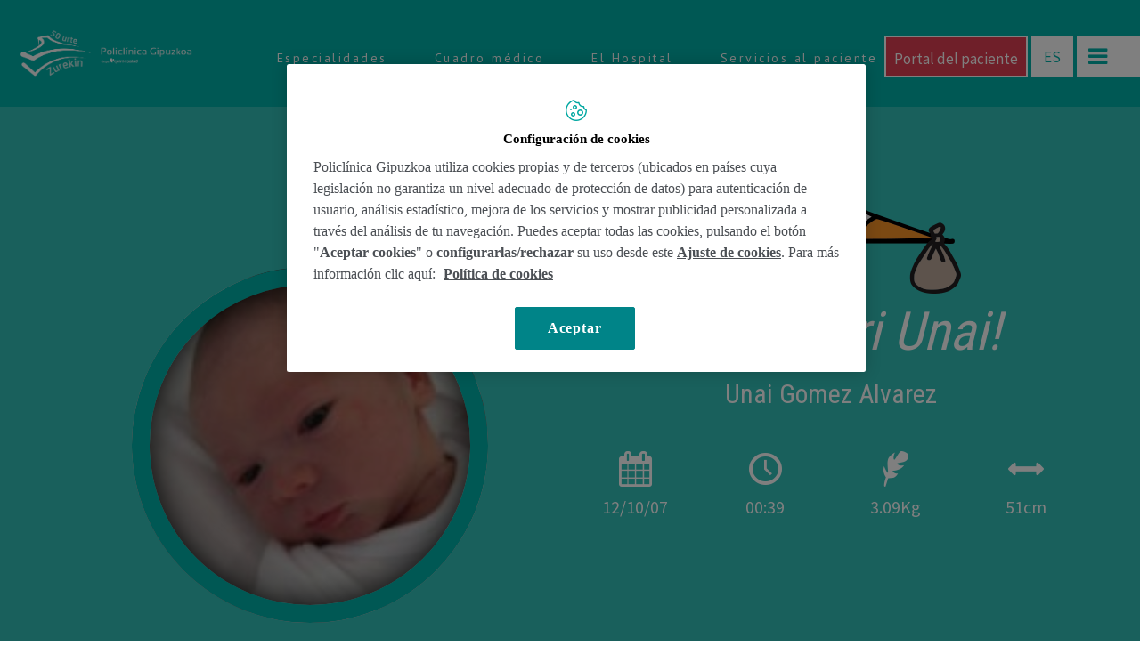

--- FILE ---
content_type: text/html; charset=UTF-8
request_url: https://www.policlinicagipuzkoa.com/nacimientos/unai-gomez-alvarez/
body_size: 118927
content:
<!DOCTYPE html>
<!--[if IE 7]>
<html class="ie ie7" lang="es-ES">
<![endif]-->
<!--[if IE 8]>
<html class="ie ie8" lang="es-ES">
<![endif]-->
<!--[if !(IE 7) | !(IE 8) ]><!-->
<html lang="es-ES">
<!--<![endif]-->
<head>
<meta charset="UTF-8">
<meta name="viewport" content="width=device-width">
<title>
Unai Gomez Alvarez - Policlínica Gipuzkoa</title>
<link rel="profile" href="https://gmpg.org/xfn/11">
<link rel="pingback" href="https://www.policlinicagipuzkoa.com/xmlrpc.php">
<!--[if lt IE 9]>
	<script src="https://www.policlinicagipuzkoa.com/wp-content/themes/policlinica/js/html5.js"></script>
	<![endif]-->

<meta name="description" content="Policlínica Gipuzkoa">
<meta name="viewport" content="width=device-width, initial-scale=1.0, maximum-scale=1.0, user-scalable=no" />
<link href='https://fonts.googleapis.com/css?family=PT+Sans:400,400italic,700,700italic' rel='stylesheet' type='text/css'>
<link href='https://fonts.googleapis.com/css?family=Source+Sans+Pro:200,400,400italic,700,700italic' rel='stylesheet' type='text/css'>
<link href='https://fonts.googleapis.com/css?family=Libre+Baskerville:400,700,400italic' rel='stylesheet' type='text/css'>
<link href='https://fonts.googleapis.com/css?family=Roboto+Slab:400,700' rel='stylesheet' type='text/css'>
<link href='https://fonts.googleapis.com/css?family=Roboto+Condensed:400,700' rel='stylesheet' type='text/css'>
<link href='https://fonts.googleapis.com/css?family=Tangerine' rel='stylesheet' type='text/css'>
<!-- FAVICONS INICIO-->
<link rel="apple-touch-icon" sizes="57x57" href="https://www.policlinicagipuzkoa.com/wp-content/themes/policlinica/favicon/apple-touch-icon-57x57.png">
<link rel="apple-touch-icon" sizes="60x60" href="https://www.policlinicagipuzkoa.com/wp-content/themes/policlinica/favicon/apple-touch-icon-60x60.png">
<link rel="apple-touch-icon" sizes="72x72" href="https://www.policlinicagipuzkoa.com/wp-content/themes/policlinica/favicon/apple-touch-icon-72x72.png">
<link rel="apple-touch-icon" sizes="76x76" href="https://www.policlinicagipuzkoa.com/wp-content/themes/policlinica/favicon/apple-touch-icon-76x76.png">
<link rel="apple-touch-icon" sizes="114x114" href="https://www.policlinicagipuzkoa.com/wp-content/themes/policlinica/favicon/apple-touch-icon-114x114.png">
<link rel="apple-touch-icon" sizes="120x120" href="https://www.policlinicagipuzkoa.com/wp-content/themes/policlinica/favicon/apple-touch-icon-120x120.png">
<link rel="apple-touch-icon" sizes="144x144" href="https://www.policlinicagipuzkoa.com/wp-content/themes/policlinica/favicon/apple-touch-icon-144x144.png">
<link rel="apple-touch-icon" sizes="152x152" href="https://www.policlinicagipuzkoa.com/wp-content/themes/policlinica/favicon/apple-touch-icon-152x152.png">
<link rel="apple-touch-icon" sizes="180x180" href="https://www.policlinicagipuzkoa.com/wp-content/themes/policlinica/favicon/apple-touch-icon-180x180.png">
<link rel="icon" type="image/png" href="https://www.policlinicagipuzkoa.com/wp-content/themes/policlinica/favicon/favicon-32x32.png" sizes="32x32">
<link rel="icon" type="image/png" href="https://www.policlinicagipuzkoa.com/wp-content/themes/policlinica/favicon/android-chrome-192x192.png" sizes="192x192">
<link rel="icon" type="image/png" href="https://www.policlinicagipuzkoa.com/wp-content/themes/policlinica/favicon/favicon-96x96.png" sizes="96x96">
<link rel="icon" type="image/png" href="https://www.policlinicagipuzkoa.com/wp-content/themes/policlinica/favicon/favicon-16x16.png" sizes="16x16">
<link rel="manifest" href="https://www.policlinicagipuzkoa.com/wp-content/themes/policlinica/favicon/manifest.json">
<link rel="mask-icon" href="https://www.policlinicagipuzkoa.com/wp-content/themes/policlinica/favicon/safari-pinned-tab.svg">
<link rel="shortcut icon" href="https://www.policlinicagipuzkoa.com/wp-content/themes/policlinica/favicon/favicon.ico">
<meta name="apple-mobile-web-app-title" content="Policlínica">
<meta name="application-name" content="Policlínica">
<meta name="msapplication-TileColor" content="#00b2a9">
<meta name="msapplication-TileImage" content="https://www.policlinicagipuzkoa.com/wp-content/themes/policlinica/favicon/mstile-144x144.png">
<meta name="msapplication-config" content="https://www.policlinicagipuzkoa.com/wp-content/themes/policlinica/favicon/browserconfig.xml">
<meta name="theme-color" content="#00b2a9">
<!-- FAVICONS FIN -->


<!-- Google Tag Manager -->
<script>(function(w,d,s,l,i){w[l]=w[l]||[];w[l].push({'gtm.start':
new Date().getTime(),event:'gtm.js'});var f=d.getElementsByTagName(s)[0],
j=d.createElement(s),dl=l!='dataLayer'?'&l='+l:'';j.async=true;j.src=
'https://www.googletagmanager.com/gtm.js?id='+i+dl;f.parentNode.insertBefore(j,f);
})(window,document,'script','dataLayer','GTM-W2XJNBC');</script>
<!-- End Google Tag Manager -->

<!-- Meta Pixel Code -->
<script>
  !function(f,b,e,v,n,t,s)
  {if(f.fbq)return;n=f.fbq=function(){n.callMethod?
  n.callMethod.apply(n,arguments):n.queue.push(arguments)};
  if(!f._fbq)f._fbq=n;n.push=n;n.loaded=!0;n.version='2.0';
  n.queue=[];t=b.createElement(e);t.async=!0;
  t.src=v;s=b.getElementsByTagName(e)[0];
  s.parentNode.insertBefore(t,s)}(window, document,'script',
  'https://connect.facebook.net/en_US/fbevents.js');
  fbq('init', '388083999419070');
  fbq('track', 'PageView');
</script>
<noscript><img height="1" width="1" style="display:none"
  src="https://www.facebook.com/tr?id=388083999419070&ev=PageView&noscript=1"
/></noscript>
<!-- End Meta Pixel Code -->

<meta name='robots' content='index, follow, max-image-preview:large, max-snippet:-1, max-video-preview:-1' />
	<style>img:is([sizes="auto" i], [sizes^="auto," i]) { contain-intrinsic-size: 3000px 1500px }</style>
	<link rel="alternate" hreflang="es-es" href="https://www.policlinicagipuzkoa.com/nacimientos/unai-gomez-alvarez/" />
<link rel="alternate" hreflang="eu" href="https://www.policlinicagipuzkoa.com/eu/jaiotzeak/unai-gomez-alvarez-2/" />
<link rel="alternate" hreflang="x-default" href="https://www.policlinicagipuzkoa.com/nacimientos/unai-gomez-alvarez/" />

	<!-- This site is optimized with the Yoast SEO plugin v25.0 - https://yoast.com/wordpress/plugins/seo/ -->
	<link rel="canonical" href="https://www.policlinicagipuzkoa.com/nacimientos/unai-gomez-alvarez/" />
	<meta property="og:locale" content="es_ES" />
	<meta property="og:type" content="article" />
	<meta property="og:title" content="Unai Gomez Alvarez - Policlínica Gipuzkoa" />
	<meta property="og:url" content="https://www.policlinicagipuzkoa.com/nacimientos/unai-gomez-alvarez/" />
	<meta property="og:site_name" content="Policlínica Gipuzkoa" />
	<meta property="article:publisher" content="https://www.facebook.com/policlinicagipuzkoa" />
	<meta property="og:image" content="https://www.policlinicagipuzkoa.com/wp-content/uploads/2014/07/Unai_Gomez.jpg" />
	<meta property="og:image:width" content="250" />
	<meta property="og:image:height" content="170" />
	<meta property="og:image:type" content="image/jpeg" />
	<meta name="twitter:card" content="summary_large_image" />
	<meta name="twitter:site" content="@PolicliGipuzkoa" />
	<script type="application/ld+json" class="yoast-schema-graph">{"@context":"https://schema.org","@graph":[{"@type":"WebPage","@id":"https://www.policlinicagipuzkoa.com/nacimientos/unai-gomez-alvarez/","url":"https://www.policlinicagipuzkoa.com/nacimientos/unai-gomez-alvarez/","name":"Unai Gomez Alvarez - Policlínica Gipuzkoa","isPartOf":{"@id":"https://www.policlinicagipuzkoa.com/#website"},"primaryImageOfPage":{"@id":"https://www.policlinicagipuzkoa.com/nacimientos/unai-gomez-alvarez/#primaryimage"},"image":{"@id":"https://www.policlinicagipuzkoa.com/nacimientos/unai-gomez-alvarez/#primaryimage"},"thumbnailUrl":"https://www.policlinicagipuzkoa.com/wp-content/uploads/2014/07/Unai_Gomez.jpg","datePublished":"2014-07-14T10:24:52+00:00","breadcrumb":{"@id":"https://www.policlinicagipuzkoa.com/nacimientos/unai-gomez-alvarez/#breadcrumb"},"inLanguage":"es","potentialAction":[{"@type":"ReadAction","target":["https://www.policlinicagipuzkoa.com/nacimientos/unai-gomez-alvarez/"]}]},{"@type":"ImageObject","inLanguage":"es","@id":"https://www.policlinicagipuzkoa.com/nacimientos/unai-gomez-alvarez/#primaryimage","url":"https://www.policlinicagipuzkoa.com/wp-content/uploads/2014/07/Unai_Gomez.jpg","contentUrl":"https://www.policlinicagipuzkoa.com/wp-content/uploads/2014/07/Unai_Gomez.jpg","width":250,"height":170},{"@type":"BreadcrumbList","@id":"https://www.policlinicagipuzkoa.com/nacimientos/unai-gomez-alvarez/#breadcrumb","itemListElement":[{"@type":"ListItem","position":1,"name":"Portada","item":"https://www.policlinicagipuzkoa.com/"},{"@type":"ListItem","position":2,"name":"Unai Gomez Alvarez"}]},{"@type":"WebSite","@id":"https://www.policlinicagipuzkoa.com/#website","url":"https://www.policlinicagipuzkoa.com/","name":"Policlínica Gipuzkoa","description":"","publisher":{"@id":"https://www.policlinicagipuzkoa.com/#organization"},"potentialAction":[{"@type":"SearchAction","target":{"@type":"EntryPoint","urlTemplate":"https://www.policlinicagipuzkoa.com/?s={search_term_string}"},"query-input":{"@type":"PropertyValueSpecification","valueRequired":true,"valueName":"search_term_string"}}],"inLanguage":"es"},{"@type":"Organization","@id":"https://www.policlinicagipuzkoa.com/#organization","name":"Policlínica Gipuzkoa","url":"https://www.policlinicagipuzkoa.com/","logo":{"@type":"ImageObject","inLanguage":"es","@id":"https://www.policlinicagipuzkoa.com/#/schema/logo/image/","url":"https://www.policlinicagipuzkoa.com/wp-content/uploads/2016/12/FotoLogoPG.jpg","contentUrl":"https://www.policlinicagipuzkoa.com/wp-content/uploads/2016/12/FotoLogoPG.jpg","width":1600,"height":800,"caption":"Policlínica Gipuzkoa"},"image":{"@id":"https://www.policlinicagipuzkoa.com/#/schema/logo/image/"},"sameAs":["https://www.facebook.com/policlinicagipuzkoa","https://x.com/PolicliGipuzkoa","https://instagram.com/policlinicagipuzkoa/","https://es.linkedin.com/company/policlinica-gipuzkoa","https://www.youtube.com/user/POLICLINICAGIPUZKOA"]}]}</script>
	<!-- / Yoast SEO plugin. -->


<link rel='dns-prefetch' href='//cdn.jsdelivr.net' />
<link rel="alternate" type="application/rss+xml" title="Policlínica Gipuzkoa &raquo; Feed" href="https://www.policlinicagipuzkoa.com/feed/" />
<script type="text/javascript">
/* <![CDATA[ */
window._wpemojiSettings = {"baseUrl":"https:\/\/s.w.org\/images\/core\/emoji\/16.0.1\/72x72\/","ext":".png","svgUrl":"https:\/\/s.w.org\/images\/core\/emoji\/16.0.1\/svg\/","svgExt":".svg","source":{"concatemoji":"https:\/\/www.policlinicagipuzkoa.com\/wp-includes\/js\/wp-emoji-release.min.js?ver=6.8.3"}};
/*! This file is auto-generated */
!function(s,n){var o,i,e;function c(e){try{var t={supportTests:e,timestamp:(new Date).valueOf()};sessionStorage.setItem(o,JSON.stringify(t))}catch(e){}}function p(e,t,n){e.clearRect(0,0,e.canvas.width,e.canvas.height),e.fillText(t,0,0);var t=new Uint32Array(e.getImageData(0,0,e.canvas.width,e.canvas.height).data),a=(e.clearRect(0,0,e.canvas.width,e.canvas.height),e.fillText(n,0,0),new Uint32Array(e.getImageData(0,0,e.canvas.width,e.canvas.height).data));return t.every(function(e,t){return e===a[t]})}function u(e,t){e.clearRect(0,0,e.canvas.width,e.canvas.height),e.fillText(t,0,0);for(var n=e.getImageData(16,16,1,1),a=0;a<n.data.length;a++)if(0!==n.data[a])return!1;return!0}function f(e,t,n,a){switch(t){case"flag":return n(e,"\ud83c\udff3\ufe0f\u200d\u26a7\ufe0f","\ud83c\udff3\ufe0f\u200b\u26a7\ufe0f")?!1:!n(e,"\ud83c\udde8\ud83c\uddf6","\ud83c\udde8\u200b\ud83c\uddf6")&&!n(e,"\ud83c\udff4\udb40\udc67\udb40\udc62\udb40\udc65\udb40\udc6e\udb40\udc67\udb40\udc7f","\ud83c\udff4\u200b\udb40\udc67\u200b\udb40\udc62\u200b\udb40\udc65\u200b\udb40\udc6e\u200b\udb40\udc67\u200b\udb40\udc7f");case"emoji":return!a(e,"\ud83e\udedf")}return!1}function g(e,t,n,a){var r="undefined"!=typeof WorkerGlobalScope&&self instanceof WorkerGlobalScope?new OffscreenCanvas(300,150):s.createElement("canvas"),o=r.getContext("2d",{willReadFrequently:!0}),i=(o.textBaseline="top",o.font="600 32px Arial",{});return e.forEach(function(e){i[e]=t(o,e,n,a)}),i}function t(e){var t=s.createElement("script");t.src=e,t.defer=!0,s.head.appendChild(t)}"undefined"!=typeof Promise&&(o="wpEmojiSettingsSupports",i=["flag","emoji"],n.supports={everything:!0,everythingExceptFlag:!0},e=new Promise(function(e){s.addEventListener("DOMContentLoaded",e,{once:!0})}),new Promise(function(t){var n=function(){try{var e=JSON.parse(sessionStorage.getItem(o));if("object"==typeof e&&"number"==typeof e.timestamp&&(new Date).valueOf()<e.timestamp+604800&&"object"==typeof e.supportTests)return e.supportTests}catch(e){}return null}();if(!n){if("undefined"!=typeof Worker&&"undefined"!=typeof OffscreenCanvas&&"undefined"!=typeof URL&&URL.createObjectURL&&"undefined"!=typeof Blob)try{var e="postMessage("+g.toString()+"("+[JSON.stringify(i),f.toString(),p.toString(),u.toString()].join(",")+"));",a=new Blob([e],{type:"text/javascript"}),r=new Worker(URL.createObjectURL(a),{name:"wpTestEmojiSupports"});return void(r.onmessage=function(e){c(n=e.data),r.terminate(),t(n)})}catch(e){}c(n=g(i,f,p,u))}t(n)}).then(function(e){for(var t in e)n.supports[t]=e[t],n.supports.everything=n.supports.everything&&n.supports[t],"flag"!==t&&(n.supports.everythingExceptFlag=n.supports.everythingExceptFlag&&n.supports[t]);n.supports.everythingExceptFlag=n.supports.everythingExceptFlag&&!n.supports.flag,n.DOMReady=!1,n.readyCallback=function(){n.DOMReady=!0}}).then(function(){return e}).then(function(){var e;n.supports.everything||(n.readyCallback(),(e=n.source||{}).concatemoji?t(e.concatemoji):e.wpemoji&&e.twemoji&&(t(e.twemoji),t(e.wpemoji)))}))}((window,document),window._wpemojiSettings);
/* ]]> */
</script>
<style id='wp-emoji-styles-inline-css' type='text/css'>

	img.wp-smiley, img.emoji {
		display: inline !important;
		border: none !important;
		box-shadow: none !important;
		height: 1em !important;
		width: 1em !important;
		margin: 0 0.07em !important;
		vertical-align: -0.1em !important;
		background: none !important;
		padding: 0 !important;
	}
</style>
<link rel='stylesheet' id='wp-block-library-css' href='https://www.policlinicagipuzkoa.com/wp-includes/css/dist/block-library/style.min.css?ver=6.8.3' type='text/css' media='all' />
<style id='classic-theme-styles-inline-css' type='text/css'>
/*! This file is auto-generated */
.wp-block-button__link{color:#fff;background-color:#32373c;border-radius:9999px;box-shadow:none;text-decoration:none;padding:calc(.667em + 2px) calc(1.333em + 2px);font-size:1.125em}.wp-block-file__button{background:#32373c;color:#fff;text-decoration:none}
</style>
<style id='global-styles-inline-css' type='text/css'>
:root{--wp--preset--aspect-ratio--square: 1;--wp--preset--aspect-ratio--4-3: 4/3;--wp--preset--aspect-ratio--3-4: 3/4;--wp--preset--aspect-ratio--3-2: 3/2;--wp--preset--aspect-ratio--2-3: 2/3;--wp--preset--aspect-ratio--16-9: 16/9;--wp--preset--aspect-ratio--9-16: 9/16;--wp--preset--color--black: #000000;--wp--preset--color--cyan-bluish-gray: #abb8c3;--wp--preset--color--white: #ffffff;--wp--preset--color--pale-pink: #f78da7;--wp--preset--color--vivid-red: #cf2e2e;--wp--preset--color--luminous-vivid-orange: #ff6900;--wp--preset--color--luminous-vivid-amber: #fcb900;--wp--preset--color--light-green-cyan: #7bdcb5;--wp--preset--color--vivid-green-cyan: #00d084;--wp--preset--color--pale-cyan-blue: #8ed1fc;--wp--preset--color--vivid-cyan-blue: #0693e3;--wp--preset--color--vivid-purple: #9b51e0;--wp--preset--gradient--vivid-cyan-blue-to-vivid-purple: linear-gradient(135deg,rgba(6,147,227,1) 0%,rgb(155,81,224) 100%);--wp--preset--gradient--light-green-cyan-to-vivid-green-cyan: linear-gradient(135deg,rgb(122,220,180) 0%,rgb(0,208,130) 100%);--wp--preset--gradient--luminous-vivid-amber-to-luminous-vivid-orange: linear-gradient(135deg,rgba(252,185,0,1) 0%,rgba(255,105,0,1) 100%);--wp--preset--gradient--luminous-vivid-orange-to-vivid-red: linear-gradient(135deg,rgba(255,105,0,1) 0%,rgb(207,46,46) 100%);--wp--preset--gradient--very-light-gray-to-cyan-bluish-gray: linear-gradient(135deg,rgb(238,238,238) 0%,rgb(169,184,195) 100%);--wp--preset--gradient--cool-to-warm-spectrum: linear-gradient(135deg,rgb(74,234,220) 0%,rgb(151,120,209) 20%,rgb(207,42,186) 40%,rgb(238,44,130) 60%,rgb(251,105,98) 80%,rgb(254,248,76) 100%);--wp--preset--gradient--blush-light-purple: linear-gradient(135deg,rgb(255,206,236) 0%,rgb(152,150,240) 100%);--wp--preset--gradient--blush-bordeaux: linear-gradient(135deg,rgb(254,205,165) 0%,rgb(254,45,45) 50%,rgb(107,0,62) 100%);--wp--preset--gradient--luminous-dusk: linear-gradient(135deg,rgb(255,203,112) 0%,rgb(199,81,192) 50%,rgb(65,88,208) 100%);--wp--preset--gradient--pale-ocean: linear-gradient(135deg,rgb(255,245,203) 0%,rgb(182,227,212) 50%,rgb(51,167,181) 100%);--wp--preset--gradient--electric-grass: linear-gradient(135deg,rgb(202,248,128) 0%,rgb(113,206,126) 100%);--wp--preset--gradient--midnight: linear-gradient(135deg,rgb(2,3,129) 0%,rgb(40,116,252) 100%);--wp--preset--font-size--small: 13px;--wp--preset--font-size--medium: 20px;--wp--preset--font-size--large: 36px;--wp--preset--font-size--x-large: 42px;--wp--preset--spacing--20: 0.44rem;--wp--preset--spacing--30: 0.67rem;--wp--preset--spacing--40: 1rem;--wp--preset--spacing--50: 1.5rem;--wp--preset--spacing--60: 2.25rem;--wp--preset--spacing--70: 3.38rem;--wp--preset--spacing--80: 5.06rem;--wp--preset--shadow--natural: 6px 6px 9px rgba(0, 0, 0, 0.2);--wp--preset--shadow--deep: 12px 12px 50px rgba(0, 0, 0, 0.4);--wp--preset--shadow--sharp: 6px 6px 0px rgba(0, 0, 0, 0.2);--wp--preset--shadow--outlined: 6px 6px 0px -3px rgba(255, 255, 255, 1), 6px 6px rgba(0, 0, 0, 1);--wp--preset--shadow--crisp: 6px 6px 0px rgba(0, 0, 0, 1);}:where(.is-layout-flex){gap: 0.5em;}:where(.is-layout-grid){gap: 0.5em;}body .is-layout-flex{display: flex;}.is-layout-flex{flex-wrap: wrap;align-items: center;}.is-layout-flex > :is(*, div){margin: 0;}body .is-layout-grid{display: grid;}.is-layout-grid > :is(*, div){margin: 0;}:where(.wp-block-columns.is-layout-flex){gap: 2em;}:where(.wp-block-columns.is-layout-grid){gap: 2em;}:where(.wp-block-post-template.is-layout-flex){gap: 1.25em;}:where(.wp-block-post-template.is-layout-grid){gap: 1.25em;}.has-black-color{color: var(--wp--preset--color--black) !important;}.has-cyan-bluish-gray-color{color: var(--wp--preset--color--cyan-bluish-gray) !important;}.has-white-color{color: var(--wp--preset--color--white) !important;}.has-pale-pink-color{color: var(--wp--preset--color--pale-pink) !important;}.has-vivid-red-color{color: var(--wp--preset--color--vivid-red) !important;}.has-luminous-vivid-orange-color{color: var(--wp--preset--color--luminous-vivid-orange) !important;}.has-luminous-vivid-amber-color{color: var(--wp--preset--color--luminous-vivid-amber) !important;}.has-light-green-cyan-color{color: var(--wp--preset--color--light-green-cyan) !important;}.has-vivid-green-cyan-color{color: var(--wp--preset--color--vivid-green-cyan) !important;}.has-pale-cyan-blue-color{color: var(--wp--preset--color--pale-cyan-blue) !important;}.has-vivid-cyan-blue-color{color: var(--wp--preset--color--vivid-cyan-blue) !important;}.has-vivid-purple-color{color: var(--wp--preset--color--vivid-purple) !important;}.has-black-background-color{background-color: var(--wp--preset--color--black) !important;}.has-cyan-bluish-gray-background-color{background-color: var(--wp--preset--color--cyan-bluish-gray) !important;}.has-white-background-color{background-color: var(--wp--preset--color--white) !important;}.has-pale-pink-background-color{background-color: var(--wp--preset--color--pale-pink) !important;}.has-vivid-red-background-color{background-color: var(--wp--preset--color--vivid-red) !important;}.has-luminous-vivid-orange-background-color{background-color: var(--wp--preset--color--luminous-vivid-orange) !important;}.has-luminous-vivid-amber-background-color{background-color: var(--wp--preset--color--luminous-vivid-amber) !important;}.has-light-green-cyan-background-color{background-color: var(--wp--preset--color--light-green-cyan) !important;}.has-vivid-green-cyan-background-color{background-color: var(--wp--preset--color--vivid-green-cyan) !important;}.has-pale-cyan-blue-background-color{background-color: var(--wp--preset--color--pale-cyan-blue) !important;}.has-vivid-cyan-blue-background-color{background-color: var(--wp--preset--color--vivid-cyan-blue) !important;}.has-vivid-purple-background-color{background-color: var(--wp--preset--color--vivid-purple) !important;}.has-black-border-color{border-color: var(--wp--preset--color--black) !important;}.has-cyan-bluish-gray-border-color{border-color: var(--wp--preset--color--cyan-bluish-gray) !important;}.has-white-border-color{border-color: var(--wp--preset--color--white) !important;}.has-pale-pink-border-color{border-color: var(--wp--preset--color--pale-pink) !important;}.has-vivid-red-border-color{border-color: var(--wp--preset--color--vivid-red) !important;}.has-luminous-vivid-orange-border-color{border-color: var(--wp--preset--color--luminous-vivid-orange) !important;}.has-luminous-vivid-amber-border-color{border-color: var(--wp--preset--color--luminous-vivid-amber) !important;}.has-light-green-cyan-border-color{border-color: var(--wp--preset--color--light-green-cyan) !important;}.has-vivid-green-cyan-border-color{border-color: var(--wp--preset--color--vivid-green-cyan) !important;}.has-pale-cyan-blue-border-color{border-color: var(--wp--preset--color--pale-cyan-blue) !important;}.has-vivid-cyan-blue-border-color{border-color: var(--wp--preset--color--vivid-cyan-blue) !important;}.has-vivid-purple-border-color{border-color: var(--wp--preset--color--vivid-purple) !important;}.has-vivid-cyan-blue-to-vivid-purple-gradient-background{background: var(--wp--preset--gradient--vivid-cyan-blue-to-vivid-purple) !important;}.has-light-green-cyan-to-vivid-green-cyan-gradient-background{background: var(--wp--preset--gradient--light-green-cyan-to-vivid-green-cyan) !important;}.has-luminous-vivid-amber-to-luminous-vivid-orange-gradient-background{background: var(--wp--preset--gradient--luminous-vivid-amber-to-luminous-vivid-orange) !important;}.has-luminous-vivid-orange-to-vivid-red-gradient-background{background: var(--wp--preset--gradient--luminous-vivid-orange-to-vivid-red) !important;}.has-very-light-gray-to-cyan-bluish-gray-gradient-background{background: var(--wp--preset--gradient--very-light-gray-to-cyan-bluish-gray) !important;}.has-cool-to-warm-spectrum-gradient-background{background: var(--wp--preset--gradient--cool-to-warm-spectrum) !important;}.has-blush-light-purple-gradient-background{background: var(--wp--preset--gradient--blush-light-purple) !important;}.has-blush-bordeaux-gradient-background{background: var(--wp--preset--gradient--blush-bordeaux) !important;}.has-luminous-dusk-gradient-background{background: var(--wp--preset--gradient--luminous-dusk) !important;}.has-pale-ocean-gradient-background{background: var(--wp--preset--gradient--pale-ocean) !important;}.has-electric-grass-gradient-background{background: var(--wp--preset--gradient--electric-grass) !important;}.has-midnight-gradient-background{background: var(--wp--preset--gradient--midnight) !important;}.has-small-font-size{font-size: var(--wp--preset--font-size--small) !important;}.has-medium-font-size{font-size: var(--wp--preset--font-size--medium) !important;}.has-large-font-size{font-size: var(--wp--preset--font-size--large) !important;}.has-x-large-font-size{font-size: var(--wp--preset--font-size--x-large) !important;}
:where(.wp-block-post-template.is-layout-flex){gap: 1.25em;}:where(.wp-block-post-template.is-layout-grid){gap: 1.25em;}
:where(.wp-block-columns.is-layout-flex){gap: 2em;}:where(.wp-block-columns.is-layout-grid){gap: 2em;}
:root :where(.wp-block-pullquote){font-size: 1.5em;line-height: 1.6;}
</style>
<link rel='stylesheet' id='contact-form-7-css' href='https://www.policlinicagipuzkoa.com/wp-content/plugins/contact-form-7/includes/css/styles.css?ver=6.0.6' type='text/css' media='all' />
<link rel='stylesheet' id='wpml-legacy-horizontal-list-0-css' href='https://www.policlinicagipuzkoa.com/wp-content/plugins/sitepress-multilingual-cms/templates/language-switchers/legacy-list-horizontal/style.min.css?ver=1' type='text/css' media='all' />
<style id='wpml-legacy-horizontal-list-0-inline-css' type='text/css'>
.wpml-ls-statics-shortcode_actions, .wpml-ls-statics-shortcode_actions .wpml-ls-sub-menu, .wpml-ls-statics-shortcode_actions a {border-color:#cdcdcd;}.wpml-ls-statics-shortcode_actions a, .wpml-ls-statics-shortcode_actions .wpml-ls-sub-menu a, .wpml-ls-statics-shortcode_actions .wpml-ls-sub-menu a:link, .wpml-ls-statics-shortcode_actions li:not(.wpml-ls-current-language) .wpml-ls-link, .wpml-ls-statics-shortcode_actions li:not(.wpml-ls-current-language) .wpml-ls-link:link {color:#444444;background-color:#ffffff;}.wpml-ls-statics-shortcode_actions .wpml-ls-sub-menu a:hover,.wpml-ls-statics-shortcode_actions .wpml-ls-sub-menu a:focus, .wpml-ls-statics-shortcode_actions .wpml-ls-sub-menu a:link:hover, .wpml-ls-statics-shortcode_actions .wpml-ls-sub-menu a:link:focus {color:#000000;background-color:#eeeeee;}.wpml-ls-statics-shortcode_actions .wpml-ls-current-language > a {color:#444444;background-color:#ffffff;}.wpml-ls-statics-shortcode_actions .wpml-ls-current-language:hover>a, .wpml-ls-statics-shortcode_actions .wpml-ls-current-language>a:focus {color:#000000;background-color:#eeeeee;}
</style>
<link rel='stylesheet' id='bootstrap-theme-css' href='https://www.policlinicagipuzkoa.com/wp-content/themes/policlinica/css/bootstrap-theme.min.css?ver=6.8.3' type='text/css' media='all' />
<link rel='stylesheet' id='bootstrap-css' href='https://cdn.jsdelivr.net/npm/bootstrap@3.4.1/dist/css/bootstrap.min.css?ver=6.8.3' type='text/css' media='all' />
<link rel='stylesheet' id='main-css' href='https://www.policlinicagipuzkoa.com/wp-content/themes/policlinica/css/main.css?100&#038;ver=334' type='text/css' media='all' />
<link rel='stylesheet' id='admin-css' href='https://www.policlinicagipuzkoa.com/wp-content/themes/policlinica/css/admin.css?ver=6.8.3' type='text/css' media='all' />
<link rel='stylesheet' id='swiper-css' href='https://www.policlinicagipuzkoa.com/wp-content/themes/policlinica/css/royalslider.css?ver=6.8.3' type='text/css' media='all' />
<link rel='stylesheet' id='pagenavi-css' href='https://www.policlinicagipuzkoa.com/wp-content/themes/policlinica/css/pagenavi.css?ver=6.8.3' type='text/css' media='all' />
<link rel='stylesheet' id='unidades-css' href='https://www.policlinicagipuzkoa.com/wp-content/themes/policlinica/css/main-unidades.css?ver=6.8.3' type='text/css' media='all' />
<link rel='stylesheet' id='revistas-css' href='https://www.policlinicagipuzkoa.com/wp-content/themes/policlinica/css/main-revistas.css?ver=6.8.3' type='text/css' media='all' />
<link rel='stylesheet' id='bloques-css' href='https://www.policlinicagipuzkoa.com/wp-content/themes/policlinica/css/main-bloques.css?ver=6.8.3' type='text/css' media='all' />
<link rel='stylesheet' id='lightbox-css' href='https://www.policlinicagipuzkoa.com/wp-content/themes/policlinica/css/lightbox.css?ver=6.8.3' type='text/css' media='all' />
<link rel='stylesheet' id='jquery-cover-css' href='https://www.policlinicagipuzkoa.com/wp-content/themes/policlinica/css/jquery.cover.css?ver=6.8.3' type='text/css' media='all' />
<link rel='stylesheet' id='fontello-css' href='https://www.policlinicagipuzkoa.com/wp-content/themes/policlinica/fonts/fontello-fe42a33b/css/fontello.css?ver=6.8.3' type='text/css' media='all' />
<link rel='stylesheet' id='wp-pagenavi-css' href='https://www.policlinicagipuzkoa.com/wp-content/plugins/wp-pagenavi/pagenavi-css.css?ver=2.70' type='text/css' media='all' />
<script src="https://www.policlinicagipuzkoa.com/wp-content/themes/policlinica/js/vendor/modernizr-2.6.2-respond-1.1.0.min.js?ver=6.8.3" async="async" type="text/javascript"></script>
<script type="text/javascript" src="https://www.policlinicagipuzkoa.com/wp-includes/js/jquery/jquery.min.js?ver=3.7.1" id="jquery-core-js"></script>
<script type="text/javascript" src="https://www.policlinicagipuzkoa.com/wp-includes/js/jquery/jquery-migrate.min.js?ver=3.4.1" id="jquery-migrate-js"></script>
<script src="https://cdn.jsdelivr.net/npm/bootstrap@3.4.1/dist/js/bootstrap.min.js?ver=6.8.3" async="async" type="text/javascript"></script>
<script src="https://www.policlinicagipuzkoa.com/wp-content/themes/policlinica/js/vendor/classie.js?ver=6.8.3" async="async" type="text/javascript"></script>
<script src="https://www.policlinicagipuzkoa.com/wp-content/themes/policlinica/js/plugins.js?ver=6.8.3" async="async" type="text/javascript"></script>
<script src="https://www.policlinicagipuzkoa.com/wp-content/themes/policlinica/js/main.js?ver=6.8.3" async="async" type="text/javascript"></script>
<script src="https://www.policlinicagipuzkoa.com/wp-content/themes/policlinica/js/jquery.royalslider.min.js?ver=6.8.3" defer="defer" type="text/javascript"></script>
<script src="https://www.policlinicagipuzkoa.com/wp-content/themes/policlinica/js/lightbox.min.js?ver=6.8.3" async="async" type="text/javascript"></script>
<script src="https://www.policlinicagipuzkoa.com/wp-content/themes/policlinica/js/jquery-image-loader-min.js?ver=6.8.3" defer="defer" type="text/javascript"></script>
<script src="https://www.policlinicagipuzkoa.com/wp-content/themes/policlinica/js/jquery.equalheight.min.js?ver=6.8.3" defer="defer" type="text/javascript"></script>
<script src="https://www.policlinicagipuzkoa.com/wp-content/themes/policlinica/js/jquery.backgroundcover.min.js?ver=6.8.3" defer="defer" type="text/javascript"></script>
<link rel="https://api.w.org/" href="https://www.policlinicagipuzkoa.com/wp-json/" /><link rel="EditURI" type="application/rsd+xml" title="RSD" href="https://www.policlinicagipuzkoa.com/xmlrpc.php?rsd" />
<meta name="generator" content="WordPress 6.8.3" />
<link rel='shortlink' href='https://www.policlinicagipuzkoa.com/?p=16714' />
<link rel="alternate" title="oEmbed (JSON)" type="application/json+oembed" href="https://www.policlinicagipuzkoa.com/wp-json/oembed/1.0/embed?url=https%3A%2F%2Fwww.policlinicagipuzkoa.com%2Fnacimientos%2Funai-gomez-alvarez%2F" />
<link rel="alternate" title="oEmbed (XML)" type="text/xml+oembed" href="https://www.policlinicagipuzkoa.com/wp-json/oembed/1.0/embed?url=https%3A%2F%2Fwww.policlinicagipuzkoa.com%2Fnacimientos%2Funai-gomez-alvarez%2F&#038;format=xml" />
<meta name="generator" content="WPML ver:4.7.4 stt:16,2;" />

</head>

<body class="wp-singular nacimientos-template-default single single-nacimientos postid-16714 wp-theme-policlinica body-push">


<!-- Google Tag Manager (noscript) -->
<noscript><iframe src="https://www.googletagmanager.com/ns.html?id=GTM-W2XJNBC"
height="0" width="0" style="display:none;visibility:hidden"></iframe></noscript>
<!-- End Google Tag Manager (noscript) -->


<nav class="menu-right" id="menu-right" role="navigation">
<div class="menu-principal-container"><ul id="menu-principal" class="menu-derecha"><li class="main-menu-item  menu-item-even menu-item-depth-0 con-submenu menu-destacado menu-item menu-item-type-post_type menu-item-object-page"><a href='https://www.policlinicagipuzkoa.com/especialidades/'>Especialidades</a></li>
<li class="main-menu-item  menu-item-even menu-item-depth-0 con-submenu menu-destacado menu-item menu-item-type-post_type menu-item-object-page"><a href='https://www.policlinicagipuzkoa.com/cuadro-medico/'>Cuadro médico</a></li>
<li class="main-menu-item  menu-item-even menu-item-depth-0 con-submenu menu-destacado el-hospital menu-item menu-item-type-custom menu-item-object-custom menu-item-has-children"><a href='#'>El Hospital</a>
<ul class="hide submenu-1">
	<li class="sub-menu-item  menu-item-odd menu-item-depth-1 otros-enlaces menu-item menu-item-type-custom menu-item-object-custom menu-item-has-children">
	<ul class=" submenu-2">
		<li class="sub-menu-item sub-sub-menu-item menu-item-even menu-item-depth-2 menu-item menu-item-type-post_type menu-item-object-page"><a href='https://www.policlinicagipuzkoa.com/localizacion-y-contacto/'>Localización y contacto</a></li>
		<li class="sub-menu-item sub-sub-menu-item menu-item-even menu-item-depth-2 menu-item menu-item-type-post_type menu-item-object-page"><a href='https://www.policlinicagipuzkoa.com/telefonos/'>Teléfonos</a></li>
		<li class="sub-menu-item sub-sub-menu-item menu-item-even menu-item-depth-2 menu-item menu-item-type-post_type menu-item-object-page"><a href='https://www.policlinicagipuzkoa.com/trabaja-con-nosotros/'>Trabaja con nosotros</a></li>
		<li class="sub-menu-item sub-sub-menu-item menu-item-even menu-item-depth-2 menu-item menu-item-type-post_type menu-item-object-page"><a href='https://www.policlinicagipuzkoa.com/investigacion-y-docencia/'>Investigación y Docencia</a></li>
		<li class="sub-menu-item sub-sub-menu-item menu-item-even menu-item-depth-2 menu-item menu-item-type-post_type menu-item-object-page"><a href='https://www.policlinicagipuzkoa.com/calidad-y-seguridad-del-paciente/'>Calidad y seguridad del paciente</a></li>
	</ul>
</li>
	<li class="sub-menu-item  menu-item-odd menu-item-depth-1 con-descripcion menu-item menu-item-type-post_type menu-item-object-page"><a href='https://www.policlinicagipuzkoa.com/hospital/'>El Hospital</a></li>
	<li class="sub-menu-item  menu-item-odd menu-item-depth-1 con-descripcion menu-item menu-item-type-post_type menu-item-object-page"><a href='https://www.policlinicagipuzkoa.com/tecnologia/'>Tecnología</a></li>
	<li class="sub-menu-item  menu-item-odd menu-item-depth-1 con-descripcion menu-item menu-item-type-post_type menu-item-object-page"><a href='https://www.policlinicagipuzkoa.com/international-patients/'>International patients</a></li>
</ul>
</li>
<li class="main-menu-item  menu-item-even menu-item-depth-0 con-submenu menu-destacado menu-item menu-item-type-custom menu-item-object-custom menu-item-has-children"><a href='#'>Servicios al paciente</a>
<ul class="hide submenu-1">
	<li class="sub-menu-item  menu-item-odd menu-item-depth-1 otros-enlaces menu-item menu-item-type-custom menu-item-object-custom menu-item-has-children">
	<ul class=" submenu-2">
		<li class="sub-menu-item sub-sub-menu-item menu-item-even menu-item-depth-2 menu-item menu-item-type-post_type menu-item-object-page"><a href='https://www.policlinicagipuzkoa.com/analisis-clinicos/'>Análisis Clínicos</a></li>
		<li class="sub-menu-item sub-sub-menu-item menu-item-even menu-item-depth-2 menu-item menu-item-type-post_type menu-item-object-page"><a href='https://www.policlinicagipuzkoa.com/anatomia-patologica/'>Anatomía Patológica</a></li>
		<li class="sub-menu-item sub-sub-menu-item menu-item-even menu-item-depth-2 menu-item menu-item-type-post_type menu-item-object-page"><a href='https://www.policlinicagipuzkoa.com/anestesia-y-reanimacion/'>Anestesia y Reanimación</a></li>
		<li class="sub-menu-item sub-sub-menu-item menu-item-even menu-item-depth-2 menu-item menu-item-type-post_type menu-item-object-page"><a href='https://www.policlinicagipuzkoa.com/cirugia-cardiovascular/'>Cirugía Cardiovascular</a></li>
		<li class="sub-menu-item sub-sub-menu-item menu-item-even menu-item-depth-2 menu-item menu-item-type-post_type menu-item-object-page"><a href='https://www.policlinicagipuzkoa.com/cirugia-oftalmologica/'>Cirugía oftalmológica</a></li>
		<li class="sub-menu-item sub-sub-menu-item menu-item-even menu-item-depth-2 menu-item menu-item-type-post_type menu-item-object-page"><a href='https://www.policlinicagipuzkoa.com/estetica/'>Estética</a></li>
		<li class="sub-menu-item sub-sub-menu-item menu-item-even menu-item-depth-2 menu-item menu-item-type-post_type menu-item-object-page"><a href='https://www.policlinicagipuzkoa.com/hemodialisis/'>Hemodiálisis</a></li>
		<li class="sub-menu-item sub-sub-menu-item menu-item-even menu-item-depth-2 menu-item menu-item-type-post_type menu-item-object-page"><a href='https://www.policlinicagipuzkoa.com/hemodinamica/'>Hemodinámica</a></li>
		<li class="sub-menu-item sub-sub-menu-item menu-item-even menu-item-depth-2 menu-item menu-item-type-post_type menu-item-object-page"><a href='https://www.policlinicagipuzkoa.com/neurocirugia/'>Neurocirugía</a></li>
		<li class="sub-menu-item sub-sub-menu-item menu-item-even menu-item-depth-2 menu-item menu-item-type-post_type menu-item-object-page"><a href='https://www.policlinicagipuzkoa.com/pediatria/'>Pediatría</a></li>
		<li class="sub-menu-item sub-sub-menu-item menu-item-even menu-item-depth-2 menu-item menu-item-type-post_type menu-item-object-page"><a href='https://www.policlinicagipuzkoa.com/rehabilitacion/'>Rehabilitación</a></li>
		<li class="sub-menu-item sub-sub-menu-item menu-item-even menu-item-depth-2 menu-item menu-item-type-post_type menu-item-object-page"><a href='https://www.policlinicagipuzkoa.com/rehabilitacion-cardiaca/'>Rehabilitación Cardíaca</a></li>
		<li class="sub-menu-item sub-sub-menu-item menu-item-even menu-item-depth-2 menu-item menu-item-type-post_type menu-item-object-page"><a href='https://www.policlinicagipuzkoa.com/rehabilitacion-respiratoria/'>Rehabilitación Respiratoria</a></li>
		<li class="sub-menu-item sub-sub-menu-item menu-item-even menu-item-depth-2 menu-item menu-item-type-post_type menu-item-object-page"><a href='https://www.policlinicagipuzkoa.com/servicio-de-radiodiagnostico/'>Servicio de Radiodiagnóstico</a></li>
		<li class="sub-menu-item sub-sub-menu-item menu-item-even menu-item-depth-2 menu-item menu-item-type-post_type menu-item-object-page"><a href='https://www.policlinicagipuzkoa.com/taller-de-tabaquismo/'>Taller de Tabaquismo</a></li>
		<li class="sub-menu-item sub-sub-menu-item menu-item-even menu-item-depth-2 menu-item menu-item-type-post_type menu-item-object-page"><a href='https://www.policlinicagipuzkoa.com/teledermatologia/'>Teledermatología</a></li>
		<li class="sub-menu-item sub-sub-menu-item menu-item-even menu-item-depth-2 menu-item menu-item-type-post_type menu-item-object-page"><a href='https://www.policlinicagipuzkoa.com/unidad-de-cuidados-intensivos/'>U.C.I.</a></li>
		<li class="sub-menu-item sub-sub-menu-item menu-item-even menu-item-depth-2 menu-item menu-item-type-post_type menu-item-object-page"><a href='https://www.policlinicagipuzkoa.com/urgencias/'>Urgencias</a></li>
		<li class="sub-menu-item sub-sub-menu-item menu-item-even menu-item-depth-2 menu-item menu-item-type-post_type menu-item-object-page"><a href='https://www.policlinicagipuzkoa.com/vacunacion/'>Vacunación</a></li>
	</ul>
</li>
	<li class="sub-menu-item  menu-item-odd menu-item-depth-1 otros-enlaces menu-item menu-item-type-custom menu-item-object-custom menu-item-has-children">
	<ul class=" submenu-2">
		<li class="sub-menu-item sub-sub-menu-item menu-item-even menu-item-depth-2 menu-item menu-item-type-post_type menu-item-object-page"><a href='https://www.policlinicagipuzkoa.com/unidad-de-arritmias-cardiacas/'>Unidad de Arritmias Cardíacas</a></li>
		<li class="sub-menu-item sub-sub-menu-item menu-item-even menu-item-depth-2 menu-item menu-item-type-post_type menu-item-object-page"><a href='https://www.policlinicagipuzkoa.com/unidad-cardiorrenal/'>Unidad Cardiorrenal</a></li>
		<li class="sub-menu-item sub-sub-menu-item menu-item-even menu-item-depth-2 menu-item menu-item-type-post_type menu-item-object-page"><a href='https://www.policlinicagipuzkoa.com/unidad-de-cmi-de-columna/'>Unidad de CMI de Columna</a></li>
		<li class="sub-menu-item sub-sub-menu-item menu-item-even menu-item-depth-2 menu-item menu-item-type-post_type menu-item-object-page"><a href='https://www.policlinicagipuzkoa.com/unidad-de-cirugia-robotica/'>Unidad de Cirugía Robótica</a></li>
		<li class="sub-menu-item sub-sub-menu-item menu-item-even menu-item-depth-2 menu-item menu-item-type-post_type menu-item-object-page"><a href='https://www.policlinicagipuzkoa.com/unidad-de-cuidados-intensivos/'>Unidad de Cuidados Intensivos</a></li>
		<li class="sub-menu-item sub-sub-menu-item menu-item-even menu-item-depth-2 menu-item menu-item-type-post_type menu-item-object-page"><a href='https://www.policlinicagipuzkoa.com/unidad-de-deteccion-precoz-del-cancer-de-pulmon/'>Unidad de Detección Precoz del Cáncer de Pulmón</a></li>
		<li class="sub-menu-item sub-sub-menu-item menu-item-even menu-item-depth-2 menu-item menu-item-type-post_type menu-item-object-page"><a href='https://www.policlinicagipuzkoa.com/unidad-de-disfuncion-mandibular-y-dolor-craneofacial/'>Unidad de Disfunción Mandibular y Dolor Craneofacial</a></li>
		<li class="sub-menu-item sub-sub-menu-item menu-item-even menu-item-depth-2 menu-item menu-item-type-post_type menu-item-object-page"><a href='https://www.policlinicagipuzkoa.com/unidad-del-dolor-cronico/'>Unidad del Dolor Crónico</a></li>
		<li class="sub-menu-item sub-sub-menu-item menu-item-even menu-item-depth-2 menu-item menu-item-type-post_type menu-item-object-page"><a href='https://www.policlinicagipuzkoa.com/unidad-de-endoscopia/'>Unidad de Endoscopia</a></li>
		<li class="sub-menu-item sub-sub-menu-item menu-item-even menu-item-depth-2 menu-item menu-item-type-post_type menu-item-object-page"><a href='https://www.policlinicagipuzkoa.com/unidad-de-enfermedades-digestivas/'>Unidad de Enfermedades Digestivas</a></li>
		<li class="sub-menu-item sub-sub-menu-item menu-item-even menu-item-depth-2 menu-item menu-item-type-post_type menu-item-object-page"><a href='https://www.policlinicagipuzkoa.com/unidad-de-genetica-personalizada/'>Unidad de Genética Personalizada</a></li>
		<li class="sub-menu-item sub-sub-menu-item menu-item-even menu-item-depth-2 menu-item menu-item-type-post_type menu-item-object-page"><a href='https://www.policlinicagipuzkoa.com/unidad-integral-de-obesidad/'>Unidad Integral de Obesidad</a></li>
		<li class="sub-menu-item sub-sub-menu-item menu-item-even menu-item-depth-2 menu-item menu-item-type-post_type menu-item-object-page"><a href='https://www.policlinicagipuzkoa.com/unidad-de-laser-cutaneo/'>Unidad de Láser Cutáneo</a></li>
		<li class="sub-menu-item sub-sub-menu-item menu-item-even menu-item-depth-2 menu-item menu-item-type-post_type menu-item-object-page"><a href='https://www.policlinicagipuzkoa.com/unidad-de-mano-y-muneca/'>Unidad de Mano y Muñeca</a></li>
		<li class="sub-menu-item sub-sub-menu-item menu-item-even menu-item-depth-2 menu-item menu-item-type-post_type menu-item-object-page"><a href='https://www.policlinicagipuzkoa.com/unidad-de-medicina-estetica-y-laser/'>Unidad de Medicina Estética y Láser</a></li>
		<li class="sub-menu-item sub-sub-menu-item menu-item-even menu-item-depth-2 menu-item menu-item-type-post_type menu-item-object-page"><a href='https://www.policlinicagipuzkoa.com/unidad-de-neurociencias-clinicas/'>Unidad de Neurociencias Clínicas</a></li>
		<li class="sub-menu-item sub-sub-menu-item menu-item-even menu-item-depth-2 menu-item menu-item-type-post_type menu-item-object-page"><a href='https://www.policlinicagipuzkoa.com/unidad-de-ondas-de-choque/'>Unidad de Ondas de Choque</a></li>
		<li class="sub-menu-item sub-sub-menu-item menu-item-even menu-item-depth-2 menu-item menu-item-type-post_type menu-item-object-page"><a href='https://www.policlinicagipuzkoa.com/unidad-del-pie/'>Unidad del Pie</a></li>
		<li class="sub-menu-item sub-sub-menu-item menu-item-even menu-item-depth-2 menu-item menu-item-type-post_type menu-item-object-page"><a href='https://www.policlinicagipuzkoa.com/unidad-de-reproduccion-asistida/'>Unidad de Reproducción Asistida</a></li>
		<li class="sub-menu-item sub-sub-menu-item menu-item-even menu-item-depth-2 menu-item menu-item-type-post_type menu-item-object-page"><a href='https://www.policlinicagipuzkoa.com/unidad-de-suelo-pelvico/'>Unidad de Suelo Pélvico</a></li>
		<li class="sub-menu-item sub-sub-menu-item menu-item-even menu-item-depth-2 menu-item menu-item-type-post_type menu-item-object-page"><a href='https://www.policlinicagipuzkoa.com/unidad-del-sueno/'>Unidad del Sueño</a></li>
		<li class="sub-menu-item sub-sub-menu-item menu-item-even menu-item-depth-2 menu-item menu-item-type-post_type menu-item-object-page"><a href='https://www.policlinicagipuzkoa.com/unidad-de-traficos/'>Unidad de Tráficos</a></li>
		<li class="sub-menu-item sub-sub-menu-item menu-item-even menu-item-depth-2 menu-item menu-item-type-post_type menu-item-object-page"><a href='https://www.policlinicagipuzkoa.com/unidad-de-trasplante-capilar/'>Unidad de Trasplante Capilar</a></li>
		<li class="sub-menu-item sub-sub-menu-item menu-item-even menu-item-depth-2 menu-item menu-item-type-post_type menu-item-object-page"><a href='https://www.policlinicagipuzkoa.com/unidad-de-valoracion-del-dano-corporal/'>Unidad de Valoración del Daño Corporal</a></li>
	</ul>
</li>
	<li class="sub-menu-item  menu-item-odd menu-item-depth-1 otros-enlaces menu-item menu-item-type-custom menu-item-object-custom menu-item-has-children">
	<ul class=" submenu-2">
		<li class="sub-menu-item sub-sub-menu-item menu-item-even menu-item-depth-2 menu-item menu-item-type-post_type menu-item-object-page"><a href='https://www.policlinicagipuzkoa.com/chequeos-medicos/'>Chequeos Médicos</a></li>
		<li class="sub-menu-item sub-sub-menu-item menu-item-even menu-item-depth-2 menu-item menu-item-type-post_type menu-item-object-page"><a href='https://www.policlinicagipuzkoa.com/solicita-presupuesto/'>Solicita presupuesto</a></li>
		<li class="sub-menu-item sub-sub-menu-item menu-item-even menu-item-depth-2 menu-item menu-item-type-post_type menu-item-object-page"><a href='https://www.policlinicagipuzkoa.com/nacimientos/'>Nacimientos</a></li>
		<li class="sub-menu-item sub-sub-menu-item menu-item-even menu-item-depth-2 menu-item menu-item-type-post_type menu-item-object-page"><a href='https://www.policlinicagipuzkoa.com/telefonos/'>Teléfonos</a></li>
		<li class="sub-menu-item sub-sub-menu-item menu-item-even menu-item-depth-2 menu-item menu-item-type-post_type menu-item-object-page"><a href='https://www.policlinicagipuzkoa.com/horarios-y-visitas/'>Horarios y visitas</a></li>
		<li class="sub-menu-item sub-sub-menu-item menu-item-even menu-item-depth-2 menu-item menu-item-type-post_type menu-item-object-page"><a href='https://www.policlinicagipuzkoa.com/ingresos-y-salidas/'>Ingresos y salidas</a></li>
		<li class="sub-menu-item sub-sub-menu-item menu-item-even menu-item-depth-2 menu-item menu-item-type-post_type menu-item-object-page"><a href='https://www.policlinicagipuzkoa.com/personal/'>Personal</a></li>
		<li class="sub-menu-item sub-sub-menu-item menu-item-even menu-item-depth-2 menu-item menu-item-type-post_type menu-item-object-page"><a href='https://www.policlinicagipuzkoa.com/preguntas-frecuentes/'>Preguntas frecuentes</a></li>
	</ul>
</li>
</ul>
</li>
<li class="main-menu-item  menu-item-even menu-item-depth-0 ocultar con-submenu menu-destacado submenu-especialidades menu-item menu-item-type-custom menu-item-object-custom menu-item-has-children"><a href='#'>Especialidades</a>
<ul class="hide submenu-1">
	<li class="sub-menu-item  menu-item-odd menu-item-depth-1 separador menu-item menu-item-type-custom menu-item-object-custom menu-item-has-children"><a href='#'> </a>
	<ul class=" submenu-2">
		<li class="sub-menu-item sub-sub-menu-item menu-item-even menu-item-depth-2 form-busqueda-medicos menu-item menu-item-type-custom menu-item-object-custom"></li>
		<li class="sub-menu-item sub-sub-menu-item menu-item-even menu-item-depth-2 menu-item menu-item-type-post_type menu-item-object-especialidades"><a href='https://www.policlinicagipuzkoa.com/especialidades/alergologia/'>Alergología</a></li>
		<li class="sub-menu-item sub-sub-menu-item menu-item-even menu-item-depth-2 menu-item menu-item-type-post_type menu-item-object-especialidades"><a href='https://www.policlinicagipuzkoa.com/especialidades/anatomia-patologica/'>Anatomía Patológica</a></li>
		<li class="sub-menu-item sub-sub-menu-item menu-item-even menu-item-depth-2 menu-item menu-item-type-post_type menu-item-object-especialidades"><a href='https://www.policlinicagipuzkoa.com/especialidades/anestesiologia-y-reanimacion/'>Anestesiología y Reanimación</a></li>
		<li class="sub-menu-item sub-sub-menu-item menu-item-even menu-item-depth-2 menu-item menu-item-type-post_type menu-item-object-especialidades"><a href='https://www.policlinicagipuzkoa.com/especialidades/angiologia-y-cirugia-vascular/'>Angiología y Cirugía Vascular</a></li>
		<li class="sub-menu-item sub-sub-menu-item menu-item-even menu-item-depth-2 menu-item menu-item-type-post_type menu-item-object-especialidades"><a href='https://www.policlinicagipuzkoa.com/especialidades/aparato-digestivo/'>Aparato Digestivo</a></li>
		<li class="sub-menu-item sub-sub-menu-item menu-item-even menu-item-depth-2 menu-item menu-item-type-post_type menu-item-object-especialidades"><a href='https://www.policlinicagipuzkoa.com/especialidades/cardiologia/'>Cirugía cardiovascular</a></li>
		<li class="sub-menu-item sub-sub-menu-item menu-item-even menu-item-depth-2 menu-item menu-item-type-post_type menu-item-object-especialidades"><a href='https://www.policlinicagipuzkoa.com/especialidades/centro-de-medicina-aeronautica/'>Centro de Medicina Aeronáutica</a></li>
		<li class="sub-menu-item sub-sub-menu-item menu-item-even menu-item-depth-2 menu-item menu-item-type-post_type menu-item-object-page"><a href='https://www.policlinicagipuzkoa.com/cirugia-cardiovascular/'>Cirugía Cardiovascular</a></li>
	</ul>
</li>
	<li class="sub-menu-item  menu-item-odd menu-item-depth-1 separador menu-item menu-item-type-custom menu-item-object-custom menu-item-has-children"><a href='#'> </a>
	<ul class=" submenu-2">
		<li class="sub-menu-item sub-sub-menu-item menu-item-even menu-item-depth-2 menu-item menu-item-type-post_type menu-item-object-especialidades"><a href='https://www.policlinicagipuzkoa.com/especialidades/cirugia-general/'>Cirugía General</a></li>
		<li class="sub-menu-item sub-sub-menu-item menu-item-even menu-item-depth-2 menu-item menu-item-type-post_type menu-item-object-especialidades"><a href='https://www.policlinicagipuzkoa.com/especialidades/cirugia-maxilofacial/'>Cirugía Maxilofacial</a></li>
		<li class="sub-menu-item sub-sub-menu-item menu-item-even menu-item-depth-2 menu-item menu-item-type-post_type menu-item-object-especialidades"><a href='https://www.policlinicagipuzkoa.com/especialidades/cirugia-plastica-estetica-y-reparadora/'>Cirugía Plástica, Estética y Reparadora</a></li>
		<li class="sub-menu-item sub-sub-menu-item menu-item-even menu-item-depth-2 menu-item menu-item-type-post_type menu-item-object-especialidades"><a href='https://www.policlinicagipuzkoa.com/especialidades/cirugia-pediatrica/'>Cirugía Pediátrica</a></li>
		<li class="sub-menu-item sub-sub-menu-item menu-item-even menu-item-depth-2 menu-item menu-item-type-post_type menu-item-object-especialidades"><a href='https://www.policlinicagipuzkoa.com/especialidades/cirugia-toracica/'>Cirugía Torácica</a></li>
		<li class="sub-menu-item sub-sub-menu-item menu-item-even menu-item-depth-2 menu-item menu-item-type-post_type menu-item-object-especialidades"><a href='https://www.policlinicagipuzkoa.com/especialidades/dermatologia/'>Dermatología</a></li>
		<li class="sub-menu-item sub-sub-menu-item menu-item-even menu-item-depth-2 menu-item menu-item-type-post_type menu-item-object-especialidades"><a href='https://www.policlinicagipuzkoa.com/especialidades/endocrinologia/'>Endocrinología</a></li>
		<li class="sub-menu-item sub-sub-menu-item menu-item-even menu-item-depth-2 menu-item menu-item-type-post_type menu-item-object-especialidades"><a href='https://www.policlinicagipuzkoa.com/especialidades/farmacia/'>Farmacia</a></li>
		<li class="sub-menu-item sub-sub-menu-item menu-item-even menu-item-depth-2 menu-item menu-item-type-post_type menu-item-object-especialidades"><a href='https://www.policlinicagipuzkoa.com/especialidades/genetica/'>Genética</a></li>
		<li class="sub-menu-item sub-sub-menu-item menu-item-even menu-item-depth-2 menu-item menu-item-type-post_type menu-item-object-especialidades"><a href='https://www.policlinicagipuzkoa.com/especialidades/ginecologia-y-obstetricia/'>Ginecología y Obstetricia</a></li>
		<li class="sub-menu-item sub-sub-menu-item menu-item-even menu-item-depth-2 menu-item menu-item-type-post_type menu-item-object-especialidades"><a href='https://www.policlinicagipuzkoa.com/especialidades/hematologia/'>Hematología</a></li>
		<li class="sub-menu-item sub-sub-menu-item menu-item-even menu-item-depth-2 menu-item menu-item-type-post_type menu-item-object-especialidades"><a href='https://www.policlinicagipuzkoa.com/especialidades/hematologia-pediatrica/'>Hematología Pediátrica</a></li>
		<li class="sub-menu-item sub-sub-menu-item menu-item-even menu-item-depth-2 menu-item menu-item-type-post_type menu-item-object-page"><a href='https://www.policlinicagipuzkoa.com/unidad-de-corazon/hemodinamica/'>Hemodinámica</a></li>
		<li class="sub-menu-item sub-sub-menu-item menu-item-even menu-item-depth-2 menu-item menu-item-type-post_type menu-item-object-especialidades"><a href='https://www.policlinicagipuzkoa.com/especialidades/medicina-deportiva/'>Medicina Deportiva</a></li>
	</ul>
</li>
	<li class="sub-menu-item  menu-item-odd menu-item-depth-1 separador menu-item menu-item-type-custom menu-item-object-custom menu-item-has-children"><a href='#'> </a>
	<ul class=" submenu-2">
		<li class="sub-menu-item sub-sub-menu-item menu-item-even menu-item-depth-2 menu-item menu-item-type-post_type menu-item-object-especialidades"><a href='https://www.policlinicagipuzkoa.com/especialidades/medicina-interna/'>Medicina Interna</a></li>
		<li class="sub-menu-item sub-sub-menu-item menu-item-even menu-item-depth-2 menu-item menu-item-type-post_type menu-item-object-especialidades"><a href='https://www.policlinicagipuzkoa.com/especialidades/nefrologia/'>Nefrología</a></li>
		<li class="sub-menu-item sub-sub-menu-item menu-item-even menu-item-depth-2 menu-item menu-item-type-post_type menu-item-object-especialidades"><a href='https://www.policlinicagipuzkoa.com/especialidades/neumologia/'>Neumología</a></li>
		<li class="sub-menu-item sub-sub-menu-item menu-item-even menu-item-depth-2 menu-item menu-item-type-post_type menu-item-object-especialidades"><a href='https://www.policlinicagipuzkoa.com/especialidades/neurocirugia/'>Neurocirugía</a></li>
		<li class="sub-menu-item sub-sub-menu-item menu-item-even menu-item-depth-2 menu-item menu-item-type-post_type menu-item-object-especialidades"><a href='https://www.policlinicagipuzkoa.com/especialidades/neurofisiologia/'>Neurofisiología</a></li>
		<li class="sub-menu-item sub-sub-menu-item menu-item-even menu-item-depth-2 menu-item menu-item-type-post_type menu-item-object-especialidades"><a href='https://www.policlinicagipuzkoa.com/especialidades/neurologia/'>Neurología</a></li>
		<li class="sub-menu-item sub-sub-menu-item menu-item-even menu-item-depth-2 menu-item menu-item-type-post_type menu-item-object-especialidades"><a href='https://www.policlinicagipuzkoa.com/especialidades/nutricion/'>Nutrición</a></li>
		<li class="sub-menu-item sub-sub-menu-item menu-item-even menu-item-depth-2 menu-item menu-item-type-post_type menu-item-object-especialidades"><a href='https://www.policlinicagipuzkoa.com/especialidades/odontologia-estomatologia/'>Odontología – Estomatología</a></li>
		<li class="sub-menu-item sub-sub-menu-item menu-item-even menu-item-depth-2 menu-item menu-item-type-post_type menu-item-object-especialidades"><a href='https://www.policlinicagipuzkoa.com/especialidades/oftalmologia/'>Oftalmología</a></li>
		<li class="sub-menu-item sub-sub-menu-item menu-item-even menu-item-depth-2 menu-item menu-item-type-post_type menu-item-object-especialidades"><a href='https://www.policlinicagipuzkoa.com/especialidades/oncologia/'>Oncología</a></li>
		<li class="sub-menu-item sub-sub-menu-item menu-item-even menu-item-depth-2 menu-item menu-item-type-post_type menu-item-object-especialidades"><a href='https://www.policlinicagipuzkoa.com/especialidades/otorrinolaringologia/'>Otorrinolaringología</a></li>
		<li class="sub-menu-item sub-sub-menu-item menu-item-even menu-item-depth-2 menu-item menu-item-type-post_type menu-item-object-especialidades"><a href='https://www.policlinicagipuzkoa.com/especialidades/pediatria/'>Pediatría</a></li>
		<li class="sub-menu-item sub-sub-menu-item menu-item-even menu-item-depth-2 menu-item menu-item-type-post_type menu-item-object-especialidades"><a href='https://www.policlinicagipuzkoa.com/especialidades/cardiologia-pediatrica/'>Pediatría Cardiológica</a></li>
		<li class="sub-menu-item sub-sub-menu-item menu-item-even menu-item-depth-2 menu-item menu-item-type-post_type menu-item-object-especialidades"><a href='https://www.policlinicagipuzkoa.com/especialidades/pediatria-digestiva/'>Pediatría Digestiva</a></li>
		<li class="sub-menu-item sub-sub-menu-item menu-item-even menu-item-depth-2 menu-item menu-item-type-post_type menu-item-object-especialidades"><a href='https://www.policlinicagipuzkoa.com/especialidades/pediatria-endocrinologica/'>Pediatría Endocrinológica</a></li>
	</ul>
</li>
	<li class="sub-menu-item  menu-item-odd menu-item-depth-1 separador menu-item menu-item-type-custom menu-item-object-custom menu-item-has-children"><a href='#'> </a>
	<ul class=" submenu-2">
		<li class="sub-menu-item sub-sub-menu-item menu-item-even menu-item-depth-2 menu-item menu-item-type-post_type menu-item-object-especialidades"><a href='https://www.policlinicagipuzkoa.com/especialidades/pedriatria-nefrologica/'>Pedriatría Nefrológica</a></li>
		<li class="sub-menu-item sub-sub-menu-item menu-item-even menu-item-depth-2 menu-item menu-item-type-post_type menu-item-object-especialidades"><a href='https://www.policlinicagipuzkoa.com/especialidades/podologia/'>Podología</a></li>
		<li class="sub-menu-item sub-sub-menu-item menu-item-even menu-item-depth-2 menu-item menu-item-type-post_type menu-item-object-especialidades"><a href='https://www.policlinicagipuzkoa.com/especialidades/psicologia/'>Psicología</a></li>
		<li class="sub-menu-item sub-sub-menu-item menu-item-even menu-item-depth-2 menu-item menu-item-type-post_type menu-item-object-especialidades"><a href='https://www.policlinicagipuzkoa.com/especialidades/psiquiatria/'>Psiquiatría</a></li>
		<li class="sub-menu-item sub-sub-menu-item menu-item-even menu-item-depth-2 menu-item menu-item-type-post_type menu-item-object-especialidades"><a href='https://www.policlinicagipuzkoa.com/especialidades/radiodiagnostico/'>Radiodiagnóstico</a></li>
		<li class="sub-menu-item sub-sub-menu-item menu-item-even menu-item-depth-2 menu-item menu-item-type-post_type menu-item-object-especialidades"><a href='https://www.policlinicagipuzkoa.com/especialidades/radiologia-intervencionista/'>Radiología Intervencionista</a></li>
		<li class="sub-menu-item sub-sub-menu-item menu-item-even menu-item-depth-2 menu-item menu-item-type-post_type menu-item-object-especialidades"><a href='https://www.policlinicagipuzkoa.com/especialidades/rehabilitacion/'>Rehabilitación</a></li>
		<li class="sub-menu-item sub-sub-menu-item menu-item-even menu-item-depth-2 menu-item menu-item-type-post_type menu-item-object-especialidades"><a href='https://www.policlinicagipuzkoa.com/especialidades/rehabilitacion-cardiaca/'>Rehabilitación Cardíaca</a></li>
		<li class="sub-menu-item sub-sub-menu-item menu-item-even menu-item-depth-2 menu-item menu-item-type-post_type menu-item-object-page"><a href='https://www.policlinicagipuzkoa.com/rehabilitacion-respiratoria/'>Rehabilitación Respiratoria</a></li>
		<li class="sub-menu-item sub-sub-menu-item menu-item-even menu-item-depth-2 menu-item menu-item-type-post_type menu-item-object-especialidades"><a href='https://www.policlinicagipuzkoa.com/especialidades/reumatologia/'>Reumatología</a></li>
		<li class="sub-menu-item sub-sub-menu-item menu-item-even menu-item-depth-2 menu-item menu-item-type-post_type menu-item-object-especialidades"><a href='https://www.policlinicagipuzkoa.com/especialidades/traumatologia/'>Traumatología</a></li>
		<li class="sub-menu-item sub-sub-menu-item menu-item-even menu-item-depth-2 menu-item menu-item-type-post_type menu-item-object-especialidades"><a href='https://www.policlinicagipuzkoa.com/especialidades/urgencias/'>Urgencias</a></li>
		<li class="sub-menu-item sub-sub-menu-item menu-item-even menu-item-depth-2 menu-item menu-item-type-post_type menu-item-object-especialidades"><a href='https://www.policlinicagipuzkoa.com/especialidades/urologia/'>Urología</a></li>
	</ul>
</li>
</ul>
</li>
<li class="main-menu-item  menu-item-even menu-item-depth-0 menu-item menu-item-type-post_type menu-item-object-page"><a href='https://www.policlinicagipuzkoa.com/noticias/'>Noticias</a></li>
<li class="main-menu-item  menu-item-even menu-item-depth-0 menu-item menu-item-type-post_type menu-item-object-page"><a href='https://www.policlinicagipuzkoa.com/telefonos/'>Teléfonos</a></li>
<li class="main-menu-item  menu-item-even menu-item-depth-0 menu-item menu-item-type-post_type menu-item-object-page"><a href='https://www.policlinicagipuzkoa.com/localizacion-y-contacto/'>Localización y contacto</a></li>
<li class="main-menu-item  menu-item-even menu-item-depth-0 menu-item menu-item-type-post_type menu-item-object-page"><a href='https://www.policlinicagipuzkoa.com/nacimientos/'>Nacimientos</a></li>
</ul></div>
<div class="menu-enlaces-secundarios-container"><ul id="menu-enlaces-secundarios" class="menu-enlaces-secundarios"><li id="menu-item-35639" class="menu-item menu-item-type-post_type menu-item-object-page menu-item-35639"><a href="https://www.policlinicagipuzkoa.com/aulas-de-salud/">Aulas de Salud</a></li>
<li id="menu-item-30070" class="menu-item menu-item-type-post_type menu-item-object-page menu-item-30070"><a href="https://www.policlinicagipuzkoa.com/fundacion-policlinica-gipuzkoa/">Fundación Policlínica</a></li>
<li id="menu-item-30069" class="menu-item menu-item-type-post_type menu-item-object-page menu-item-30069"><a href="https://www.policlinicagipuzkoa.com/revista/">Revista Policlínica</a></li>
<li id="menu-item-35640" class="menu-item menu-item-type-post_type menu-item-object-page menu-item-35640"><a href="https://www.policlinicagipuzkoa.com/real-sociedad/">Real Sociedad</a></li>
</ul></div><form id="form-busqueda-general" class="form-busqueda" action="/" method="get">
	<div class='input-group'>
		<button type="submit"><i class='glyphicon glyphicon-search'></i></button>
    	<div class='input-group add-on'>
    	    	<input type="text" name="s" id="search" value="" placeholder="Buscar"/>
    	</div>          
</div></form>
 

                

</nav>




<!--[if lt IE 7]>
        <p class="browsehappy">You are using an <strong>outdated</strong> browser. Please <a href="http://browsehappy.com/">upgrade your browser</a> to improve your experience.</p>
    <![endif]-->
	
		
	
	<header class="cabecera">
                        		<a href="https://www.policlinicagipuzkoa.com"><img width="1008" height="350" src="https://www.policlinicagipuzkoa.com/wp-content/uploads/2025/03/policlinica-50-aniversario-negativo.png" class="logo-poli-50" alt="" decoding="async" fetchpriority="high" srcset="https://www.policlinicagipuzkoa.com/wp-content/uploads/2025/03/policlinica-50-aniversario-negativo.png 1008w, https://www.policlinicagipuzkoa.com/wp-content/uploads/2025/03/policlinica-50-aniversario-negativo-700x243.png 700w, https://www.policlinicagipuzkoa.com/wp-content/uploads/2025/03/policlinica-50-aniversario-negativo-768x267.png 768w" sizes="(max-width: 1008px) 100vw, 1008px" /></a>
		<div class="cabecera-zona-menus">
			



<nav>    
<div class="menu-principal-container"><ul id="menu-principal-1" class="menu-cabecera"><li class="main-menu-item  menu-item-even menu-item-depth-0 con-submenu menu-destacado menu-item menu-item-type-post_type menu-item-object-page"><a href='https://www.policlinicagipuzkoa.com/especialidades/'>Especialidades</a></li>
<li class="main-menu-item  menu-item-even menu-item-depth-0 con-submenu menu-destacado menu-item menu-item-type-post_type menu-item-object-page"><a href='https://www.policlinicagipuzkoa.com/cuadro-medico/'>Cuadro médico</a></li>
<li class="main-menu-item  menu-item-even menu-item-depth-0 con-submenu menu-destacado el-hospital menu-item menu-item-type-custom menu-item-object-custom menu-item-has-children"><a href='#'>El Hospital</a>
<ul class="hide submenu-1">
	<li class="sub-menu-item  menu-item-odd menu-item-depth-1 otros-enlaces menu-item menu-item-type-custom menu-item-object-custom menu-item-has-children"><h2 class='desc-titulo'>Información</h2>
	<ul class=" submenu-2">
		<li class="sub-menu-item sub-sub-menu-item menu-item-even menu-item-depth-2 menu-item menu-item-type-post_type menu-item-object-page"><a href='https://www.policlinicagipuzkoa.com/localizacion-y-contacto/'>Localización y contacto</a></li>
		<li class="sub-menu-item sub-sub-menu-item menu-item-even menu-item-depth-2 menu-item menu-item-type-post_type menu-item-object-page"><a href='https://www.policlinicagipuzkoa.com/telefonos/'>Teléfonos</a></li>
		<li class="sub-menu-item sub-sub-menu-item menu-item-even menu-item-depth-2 menu-item menu-item-type-post_type menu-item-object-page"><a href='https://www.policlinicagipuzkoa.com/trabaja-con-nosotros/'>Trabaja con nosotros</a></li>
		<li class="sub-menu-item sub-sub-menu-item menu-item-even menu-item-depth-2 menu-item menu-item-type-post_type menu-item-object-page"><a href='https://www.policlinicagipuzkoa.com/investigacion-y-docencia/'>Investigación y Docencia</a></li>
		<li class="sub-menu-item sub-sub-menu-item menu-item-even menu-item-depth-2 menu-item menu-item-type-post_type menu-item-object-page"><a href='https://www.policlinicagipuzkoa.com/calidad-y-seguridad-del-paciente/'>Calidad y seguridad del paciente</a></li>
	</ul>
</li>
	<li class="sub-menu-item  menu-item-odd menu-item-depth-1 con-descripcion menu-item menu-item-type-post_type menu-item-object-page"><a href='https://www.policlinicagipuzkoa.com/hospital/' class='menu-link'><h2 class='desc-titulo'>El Hospital</h2><p class='desc-descripcion'> Nacida en 1975 de la iniciativa de médicos y empresarios guipuzcoanos, en Policlínica Gipuzkoa nuestro propósito es ofrecer un servicio de excelencia asistencial, con una atención médica y humana basada en la mejor experiencia posible para el paciente. </p></a></li>
	<li class="sub-menu-item  menu-item-odd menu-item-depth-1 con-descripcion menu-item menu-item-type-post_type menu-item-object-page"><a href='https://www.policlinicagipuzkoa.com/tecnologia/' class='menu-link'><h2 class='desc-titulo'>Tecnología</h2><p class='desc-descripcion'> Salud e innovación. En Policlínica Gipuzkoa invertimos en la incorporación permanente de la última tecnología en medios diagnósticos y terapéuticos. </p></a></li>
	<li class="sub-menu-item  menu-item-odd menu-item-depth-1 con-descripcion menu-item menu-item-type-post_type menu-item-object-page"><a href='https://www.policlinicagipuzkoa.com/international-patients/' class='menu-link'><h2 class='desc-titulo'>International patients</h2><p class='desc-descripcion'> A leading private hospital in Spain for its excellence, comfort and professional prestige. </p></a></li>
</ul>
</li>
<li class="main-menu-item  menu-item-even menu-item-depth-0 con-submenu menu-destacado menu-item menu-item-type-custom menu-item-object-custom menu-item-has-children"><a href='#'>Servicios al paciente</a>
<ul class="hide submenu-1">
	<li class="sub-menu-item  menu-item-odd menu-item-depth-1 otros-enlaces menu-item menu-item-type-custom menu-item-object-custom menu-item-has-children"><h2 class='desc-titulo'>Servicios Centrales</h2>
	<ul class=" submenu-2">
		<li class="sub-menu-item sub-sub-menu-item menu-item-even menu-item-depth-2 menu-item menu-item-type-post_type menu-item-object-page"><a href='https://www.policlinicagipuzkoa.com/analisis-clinicos/'>Análisis Clínicos</a></li>
		<li class="sub-menu-item sub-sub-menu-item menu-item-even menu-item-depth-2 menu-item menu-item-type-post_type menu-item-object-page"><a href='https://www.policlinicagipuzkoa.com/anatomia-patologica/'>Anatomía Patológica</a></li>
		<li class="sub-menu-item sub-sub-menu-item menu-item-even menu-item-depth-2 menu-item menu-item-type-post_type menu-item-object-page"><a href='https://www.policlinicagipuzkoa.com/anestesia-y-reanimacion/'>Anestesia y Reanimación</a></li>
		<li class="sub-menu-item sub-sub-menu-item menu-item-even menu-item-depth-2 menu-item menu-item-type-post_type menu-item-object-page"><a href='https://www.policlinicagipuzkoa.com/cirugia-cardiovascular/'>Cirugía Cardiovascular</a></li>
		<li class="sub-menu-item sub-sub-menu-item menu-item-even menu-item-depth-2 menu-item menu-item-type-post_type menu-item-object-page"><a href='https://www.policlinicagipuzkoa.com/cirugia-oftalmologica/'>Cirugía oftalmológica</a></li>
		<li class="sub-menu-item sub-sub-menu-item menu-item-even menu-item-depth-2 menu-item menu-item-type-post_type menu-item-object-page"><a href='https://www.policlinicagipuzkoa.com/estetica/'>Estética</a></li>
		<li class="sub-menu-item sub-sub-menu-item menu-item-even menu-item-depth-2 menu-item menu-item-type-post_type menu-item-object-page"><a href='https://www.policlinicagipuzkoa.com/hemodialisis/'>Hemodiálisis</a></li>
		<li class="sub-menu-item sub-sub-menu-item menu-item-even menu-item-depth-2 menu-item menu-item-type-post_type menu-item-object-page"><a href='https://www.policlinicagipuzkoa.com/hemodinamica/'>Hemodinámica</a></li>
		<li class="sub-menu-item sub-sub-menu-item menu-item-even menu-item-depth-2 menu-item menu-item-type-post_type menu-item-object-page"><a href='https://www.policlinicagipuzkoa.com/neurocirugia/'>Neurocirugía</a></li>
		<li class="sub-menu-item sub-sub-menu-item menu-item-even menu-item-depth-2 menu-item menu-item-type-post_type menu-item-object-page"><a href='https://www.policlinicagipuzkoa.com/pediatria/'>Pediatría</a></li>
		<li class="sub-menu-item sub-sub-menu-item menu-item-even menu-item-depth-2 menu-item menu-item-type-post_type menu-item-object-page"><a href='https://www.policlinicagipuzkoa.com/rehabilitacion/'>Rehabilitación</a></li>
		<li class="sub-menu-item sub-sub-menu-item menu-item-even menu-item-depth-2 menu-item menu-item-type-post_type menu-item-object-page"><a href='https://www.policlinicagipuzkoa.com/rehabilitacion-cardiaca/'>Rehabilitación Cardíaca</a></li>
		<li class="sub-menu-item sub-sub-menu-item menu-item-even menu-item-depth-2 menu-item menu-item-type-post_type menu-item-object-page"><a href='https://www.policlinicagipuzkoa.com/rehabilitacion-respiratoria/'>Rehabilitación Respiratoria</a></li>
		<li class="sub-menu-item sub-sub-menu-item menu-item-even menu-item-depth-2 menu-item menu-item-type-post_type menu-item-object-page"><a href='https://www.policlinicagipuzkoa.com/servicio-de-radiodiagnostico/'>Servicio de Radiodiagnóstico</a></li>
		<li class="sub-menu-item sub-sub-menu-item menu-item-even menu-item-depth-2 menu-item menu-item-type-post_type menu-item-object-page"><a href='https://www.policlinicagipuzkoa.com/taller-de-tabaquismo/'>Taller de Tabaquismo</a></li>
		<li class="sub-menu-item sub-sub-menu-item menu-item-even menu-item-depth-2 menu-item menu-item-type-post_type menu-item-object-page"><a href='https://www.policlinicagipuzkoa.com/teledermatologia/'>Teledermatología</a></li>
		<li class="sub-menu-item sub-sub-menu-item menu-item-even menu-item-depth-2 menu-item menu-item-type-post_type menu-item-object-page"><a href='https://www.policlinicagipuzkoa.com/unidad-de-cuidados-intensivos/'>U.C.I.</a></li>
		<li class="sub-menu-item sub-sub-menu-item menu-item-even menu-item-depth-2 menu-item menu-item-type-post_type menu-item-object-page"><a href='https://www.policlinicagipuzkoa.com/urgencias/'>Urgencias</a></li>
		<li class="sub-menu-item sub-sub-menu-item menu-item-even menu-item-depth-2 menu-item menu-item-type-post_type menu-item-object-page"><a href='https://www.policlinicagipuzkoa.com/vacunacion/'>Vacunación</a></li>
	</ul>
</li>
	<li class="sub-menu-item  menu-item-odd menu-item-depth-1 otros-enlaces menu-item menu-item-type-custom menu-item-object-custom menu-item-has-children"><h2 class='desc-titulo'>Unidades</h2>
	<ul class=" submenu-2">
		<li class="sub-menu-item sub-sub-menu-item menu-item-even menu-item-depth-2 menu-item menu-item-type-post_type menu-item-object-page"><a href='https://www.policlinicagipuzkoa.com/unidad-de-arritmias-cardiacas/'>Unidad de Arritmias Cardíacas</a></li>
		<li class="sub-menu-item sub-sub-menu-item menu-item-even menu-item-depth-2 menu-item menu-item-type-post_type menu-item-object-page"><a href='https://www.policlinicagipuzkoa.com/unidad-cardiorrenal/'>Unidad Cardiorrenal</a></li>
		<li class="sub-menu-item sub-sub-menu-item menu-item-even menu-item-depth-2 menu-item menu-item-type-post_type menu-item-object-page"><a href='https://www.policlinicagipuzkoa.com/unidad-de-cmi-de-columna/'>Unidad de CMI de Columna</a></li>
		<li class="sub-menu-item sub-sub-menu-item menu-item-even menu-item-depth-2 menu-item menu-item-type-post_type menu-item-object-page"><a href='https://www.policlinicagipuzkoa.com/unidad-de-cirugia-robotica/'>Unidad de Cirugía Robótica</a></li>
		<li class="sub-menu-item sub-sub-menu-item menu-item-even menu-item-depth-2 menu-item menu-item-type-post_type menu-item-object-page"><a href='https://www.policlinicagipuzkoa.com/unidad-de-cuidados-intensivos/'>Unidad de Cuidados Intensivos</a></li>
		<li class="sub-menu-item sub-sub-menu-item menu-item-even menu-item-depth-2 menu-item menu-item-type-post_type menu-item-object-page"><a href='https://www.policlinicagipuzkoa.com/unidad-de-deteccion-precoz-del-cancer-de-pulmon/'>Unidad de Detección Precoz del Cáncer de Pulmón</a></li>
		<li class="sub-menu-item sub-sub-menu-item menu-item-even menu-item-depth-2 menu-item menu-item-type-post_type menu-item-object-page"><a href='https://www.policlinicagipuzkoa.com/unidad-de-disfuncion-mandibular-y-dolor-craneofacial/'>Unidad de Disfunción Mandibular y Dolor Craneofacial</a></li>
		<li class="sub-menu-item sub-sub-menu-item menu-item-even menu-item-depth-2 menu-item menu-item-type-post_type menu-item-object-page"><a href='https://www.policlinicagipuzkoa.com/unidad-del-dolor-cronico/'>Unidad del Dolor Crónico</a></li>
		<li class="sub-menu-item sub-sub-menu-item menu-item-even menu-item-depth-2 menu-item menu-item-type-post_type menu-item-object-page"><a href='https://www.policlinicagipuzkoa.com/unidad-de-endoscopia/'>Unidad de Endoscopia</a></li>
		<li class="sub-menu-item sub-sub-menu-item menu-item-even menu-item-depth-2 menu-item menu-item-type-post_type menu-item-object-page"><a href='https://www.policlinicagipuzkoa.com/unidad-de-enfermedades-digestivas/'>Unidad de Enfermedades Digestivas</a></li>
		<li class="sub-menu-item sub-sub-menu-item menu-item-even menu-item-depth-2 menu-item menu-item-type-post_type menu-item-object-page"><a href='https://www.policlinicagipuzkoa.com/unidad-de-genetica-personalizada/'>Unidad de Genética Personalizada</a></li>
		<li class="sub-menu-item sub-sub-menu-item menu-item-even menu-item-depth-2 menu-item menu-item-type-post_type menu-item-object-page"><a href='https://www.policlinicagipuzkoa.com/unidad-integral-de-obesidad/'>Unidad Integral de Obesidad</a></li>
		<li class="sub-menu-item sub-sub-menu-item menu-item-even menu-item-depth-2 menu-item menu-item-type-post_type menu-item-object-page"><a href='https://www.policlinicagipuzkoa.com/unidad-de-laser-cutaneo/'>Unidad de Láser Cutáneo</a></li>
		<li class="sub-menu-item sub-sub-menu-item menu-item-even menu-item-depth-2 menu-item menu-item-type-post_type menu-item-object-page"><a href='https://www.policlinicagipuzkoa.com/unidad-de-mano-y-muneca/'>Unidad de Mano y Muñeca</a></li>
		<li class="sub-menu-item sub-sub-menu-item menu-item-even menu-item-depth-2 menu-item menu-item-type-post_type menu-item-object-page"><a href='https://www.policlinicagipuzkoa.com/unidad-de-medicina-estetica-y-laser/'>Unidad de Medicina Estética y Láser</a></li>
		<li class="sub-menu-item sub-sub-menu-item menu-item-even menu-item-depth-2 menu-item menu-item-type-post_type menu-item-object-page"><a href='https://www.policlinicagipuzkoa.com/unidad-de-neurociencias-clinicas/'>Unidad de Neurociencias Clínicas</a></li>
		<li class="sub-menu-item sub-sub-menu-item menu-item-even menu-item-depth-2 menu-item menu-item-type-post_type menu-item-object-page"><a href='https://www.policlinicagipuzkoa.com/unidad-de-ondas-de-choque/'>Unidad de Ondas de Choque</a></li>
		<li class="sub-menu-item sub-sub-menu-item menu-item-even menu-item-depth-2 menu-item menu-item-type-post_type menu-item-object-page"><a href='https://www.policlinicagipuzkoa.com/unidad-del-pie/'>Unidad del Pie</a></li>
		<li class="sub-menu-item sub-sub-menu-item menu-item-even menu-item-depth-2 menu-item menu-item-type-post_type menu-item-object-page"><a href='https://www.policlinicagipuzkoa.com/unidad-de-reproduccion-asistida/'>Unidad de Reproducción Asistida</a></li>
		<li class="sub-menu-item sub-sub-menu-item menu-item-even menu-item-depth-2 menu-item menu-item-type-post_type menu-item-object-page"><a href='https://www.policlinicagipuzkoa.com/unidad-de-suelo-pelvico/'>Unidad de Suelo Pélvico</a></li>
		<li class="sub-menu-item sub-sub-menu-item menu-item-even menu-item-depth-2 menu-item menu-item-type-post_type menu-item-object-page"><a href='https://www.policlinicagipuzkoa.com/unidad-del-sueno/'>Unidad del Sueño</a></li>
		<li class="sub-menu-item sub-sub-menu-item menu-item-even menu-item-depth-2 menu-item menu-item-type-post_type menu-item-object-page"><a href='https://www.policlinicagipuzkoa.com/unidad-de-traficos/'>Unidad de Tráficos</a></li>
		<li class="sub-menu-item sub-sub-menu-item menu-item-even menu-item-depth-2 menu-item menu-item-type-post_type menu-item-object-page"><a href='https://www.policlinicagipuzkoa.com/unidad-de-trasplante-capilar/'>Unidad de Trasplante Capilar</a></li>
		<li class="sub-menu-item sub-sub-menu-item menu-item-even menu-item-depth-2 menu-item menu-item-type-post_type menu-item-object-page"><a href='https://www.policlinicagipuzkoa.com/unidad-de-valoracion-del-dano-corporal/'>Unidad de Valoración del Daño Corporal</a></li>
	</ul>
</li>
	<li class="sub-menu-item  menu-item-odd menu-item-depth-1 otros-enlaces menu-item menu-item-type-custom menu-item-object-custom menu-item-has-children"><h2 class='desc-titulo'>Otros servicios</h2>
	<ul class=" submenu-2">
		<li class="sub-menu-item sub-sub-menu-item menu-item-even menu-item-depth-2 menu-item menu-item-type-post_type menu-item-object-page"><a href='https://www.policlinicagipuzkoa.com/chequeos-medicos/'>Chequeos Médicos</a></li>
		<li class="sub-menu-item sub-sub-menu-item menu-item-even menu-item-depth-2 menu-item menu-item-type-post_type menu-item-object-page"><a href='https://www.policlinicagipuzkoa.com/solicita-presupuesto/'>Solicita presupuesto</a></li>
		<li class="sub-menu-item sub-sub-menu-item menu-item-even menu-item-depth-2 menu-item menu-item-type-post_type menu-item-object-page"><a href='https://www.policlinicagipuzkoa.com/nacimientos/'>Nacimientos</a></li>
		<li class="sub-menu-item sub-sub-menu-item menu-item-even menu-item-depth-2 menu-item menu-item-type-post_type menu-item-object-page"><a href='https://www.policlinicagipuzkoa.com/telefonos/'>Teléfonos</a></li>
		<li class="sub-menu-item sub-sub-menu-item menu-item-even menu-item-depth-2 menu-item menu-item-type-post_type menu-item-object-page"><a href='https://www.policlinicagipuzkoa.com/horarios-y-visitas/'>Horarios y visitas</a></li>
		<li class="sub-menu-item sub-sub-menu-item menu-item-even menu-item-depth-2 menu-item menu-item-type-post_type menu-item-object-page"><a href='https://www.policlinicagipuzkoa.com/ingresos-y-salidas/'>Ingresos y salidas</a></li>
		<li class="sub-menu-item sub-sub-menu-item menu-item-even menu-item-depth-2 menu-item menu-item-type-post_type menu-item-object-page"><a href='https://www.policlinicagipuzkoa.com/personal/'>Personal</a></li>
		<li class="sub-menu-item sub-sub-menu-item menu-item-even menu-item-depth-2 menu-item menu-item-type-post_type menu-item-object-page"><a href='https://www.policlinicagipuzkoa.com/preguntas-frecuentes/'>Preguntas frecuentes</a></li>
	</ul>
</li>
</ul>
</li>
<li class="main-menu-item  menu-item-even menu-item-depth-0 ocultar con-submenu menu-destacado submenu-especialidades menu-item menu-item-type-custom menu-item-object-custom menu-item-has-children"><a href='#'>Especialidades</a>
<ul class="hide submenu-1">
	<li class="sub-menu-item  menu-item-odd menu-item-depth-1 separador menu-item menu-item-type-custom menu-item-object-custom menu-item-has-children"><a href='#'> </a>
	<ul class=" submenu-2">
		<li class="sub-menu-item sub-sub-menu-item menu-item-even menu-item-depth-2 form-busqueda-medicos menu-item menu-item-type-custom menu-item-object-custom">
            <h2 class='desc-titulo'>Especialidades</h2>            
            <p class='desc-descripcion'>Más de 150 médicos especialistas de reconocido prestigio con los que cubrimos todas las especialidades de la medicina.</p>
            <form class='navbar-form form-search form-busqueda form-busqueda-medicos' action='https://www.policlinicagipuzkoa.com' method='get'>
            <div class='input-group'>
                <button type='submit'><i class='glyphicon glyphicon-search'></i></button>
                <div class='input-group add-on'>
                <input type='hidden' name='post_type' value='medicos' />
                <input type='text' name='s' placeholder='Encuentra a tu médico' />
                </div>          
            </div>
            </form>
            </li>
		<li class="sub-menu-item sub-sub-menu-item menu-item-even menu-item-depth-2 menu-item menu-item-type-post_type menu-item-object-especialidades"><a href='https://www.policlinicagipuzkoa.com/especialidades/alergologia/'>Alergología</a></li>
		<li class="sub-menu-item sub-sub-menu-item menu-item-even menu-item-depth-2 menu-item menu-item-type-post_type menu-item-object-especialidades"><a href='https://www.policlinicagipuzkoa.com/especialidades/anatomia-patologica/'>Anatomía Patológica</a></li>
		<li class="sub-menu-item sub-sub-menu-item menu-item-even menu-item-depth-2 menu-item menu-item-type-post_type menu-item-object-especialidades"><a href='https://www.policlinicagipuzkoa.com/especialidades/anestesiologia-y-reanimacion/'>Anestesiología y Reanimación</a></li>
		<li class="sub-menu-item sub-sub-menu-item menu-item-even menu-item-depth-2 menu-item menu-item-type-post_type menu-item-object-especialidades"><a href='https://www.policlinicagipuzkoa.com/especialidades/angiologia-y-cirugia-vascular/'>Angiología y Cirugía Vascular</a></li>
		<li class="sub-menu-item sub-sub-menu-item menu-item-even menu-item-depth-2 menu-item menu-item-type-post_type menu-item-object-especialidades"><a href='https://www.policlinicagipuzkoa.com/especialidades/aparato-digestivo/'>Aparato Digestivo</a></li>
		<li class="sub-menu-item sub-sub-menu-item menu-item-even menu-item-depth-2 menu-item menu-item-type-post_type menu-item-object-especialidades"><a href='https://www.policlinicagipuzkoa.com/especialidades/cardiologia/'>Cirugía cardiovascular</a></li>
		<li class="sub-menu-item sub-sub-menu-item menu-item-even menu-item-depth-2 menu-item menu-item-type-post_type menu-item-object-especialidades"><a href='https://www.policlinicagipuzkoa.com/especialidades/centro-de-medicina-aeronautica/'>Centro de Medicina Aeronáutica</a></li>
		<li class="sub-menu-item sub-sub-menu-item menu-item-even menu-item-depth-2 menu-item menu-item-type-post_type menu-item-object-page"><a href='https://www.policlinicagipuzkoa.com/cirugia-cardiovascular/'>Cirugía Cardiovascular</a></li>
	</ul>
</li>
	<li class="sub-menu-item  menu-item-odd menu-item-depth-1 separador menu-item menu-item-type-custom menu-item-object-custom menu-item-has-children"><a href='#'> </a>
	<ul class=" submenu-2">
		<li class="sub-menu-item sub-sub-menu-item menu-item-even menu-item-depth-2 menu-item menu-item-type-post_type menu-item-object-especialidades"><a href='https://www.policlinicagipuzkoa.com/especialidades/cirugia-general/'>Cirugía General</a></li>
		<li class="sub-menu-item sub-sub-menu-item menu-item-even menu-item-depth-2 menu-item menu-item-type-post_type menu-item-object-especialidades"><a href='https://www.policlinicagipuzkoa.com/especialidades/cirugia-maxilofacial/'>Cirugía Maxilofacial</a></li>
		<li class="sub-menu-item sub-sub-menu-item menu-item-even menu-item-depth-2 menu-item menu-item-type-post_type menu-item-object-especialidades"><a href='https://www.policlinicagipuzkoa.com/especialidades/cirugia-plastica-estetica-y-reparadora/'>Cirugía Plástica, Estética y Reparadora</a></li>
		<li class="sub-menu-item sub-sub-menu-item menu-item-even menu-item-depth-2 menu-item menu-item-type-post_type menu-item-object-especialidades"><a href='https://www.policlinicagipuzkoa.com/especialidades/cirugia-pediatrica/'>Cirugía Pediátrica</a></li>
		<li class="sub-menu-item sub-sub-menu-item menu-item-even menu-item-depth-2 menu-item menu-item-type-post_type menu-item-object-especialidades"><a href='https://www.policlinicagipuzkoa.com/especialidades/cirugia-toracica/'>Cirugía Torácica</a></li>
		<li class="sub-menu-item sub-sub-menu-item menu-item-even menu-item-depth-2 menu-item menu-item-type-post_type menu-item-object-especialidades"><a href='https://www.policlinicagipuzkoa.com/especialidades/dermatologia/'>Dermatología</a></li>
		<li class="sub-menu-item sub-sub-menu-item menu-item-even menu-item-depth-2 menu-item menu-item-type-post_type menu-item-object-especialidades"><a href='https://www.policlinicagipuzkoa.com/especialidades/endocrinologia/'>Endocrinología</a></li>
		<li class="sub-menu-item sub-sub-menu-item menu-item-even menu-item-depth-2 menu-item menu-item-type-post_type menu-item-object-especialidades"><a href='https://www.policlinicagipuzkoa.com/especialidades/farmacia/'>Farmacia</a></li>
		<li class="sub-menu-item sub-sub-menu-item menu-item-even menu-item-depth-2 menu-item menu-item-type-post_type menu-item-object-especialidades"><a href='https://www.policlinicagipuzkoa.com/especialidades/genetica/'>Genética</a></li>
		<li class="sub-menu-item sub-sub-menu-item menu-item-even menu-item-depth-2 menu-item menu-item-type-post_type menu-item-object-especialidades"><a href='https://www.policlinicagipuzkoa.com/especialidades/ginecologia-y-obstetricia/'>Ginecología y Obstetricia</a></li>
		<li class="sub-menu-item sub-sub-menu-item menu-item-even menu-item-depth-2 menu-item menu-item-type-post_type menu-item-object-especialidades"><a href='https://www.policlinicagipuzkoa.com/especialidades/hematologia/'>Hematología</a></li>
		<li class="sub-menu-item sub-sub-menu-item menu-item-even menu-item-depth-2 menu-item menu-item-type-post_type menu-item-object-especialidades"><a href='https://www.policlinicagipuzkoa.com/especialidades/hematologia-pediatrica/'>Hematología Pediátrica</a></li>
		<li class="sub-menu-item sub-sub-menu-item menu-item-even menu-item-depth-2 menu-item menu-item-type-post_type menu-item-object-page"><a href='https://www.policlinicagipuzkoa.com/unidad-de-corazon/hemodinamica/'>Hemodinámica</a></li>
		<li class="sub-menu-item sub-sub-menu-item menu-item-even menu-item-depth-2 menu-item menu-item-type-post_type menu-item-object-especialidades"><a href='https://www.policlinicagipuzkoa.com/especialidades/medicina-deportiva/'>Medicina Deportiva</a></li>
	</ul>
</li>
	<li class="sub-menu-item  menu-item-odd menu-item-depth-1 separador menu-item menu-item-type-custom menu-item-object-custom menu-item-has-children"><a href='#'> </a>
	<ul class=" submenu-2">
		<li class="sub-menu-item sub-sub-menu-item menu-item-even menu-item-depth-2 menu-item menu-item-type-post_type menu-item-object-especialidades"><a href='https://www.policlinicagipuzkoa.com/especialidades/medicina-interna/'>Medicina Interna</a></li>
		<li class="sub-menu-item sub-sub-menu-item menu-item-even menu-item-depth-2 menu-item menu-item-type-post_type menu-item-object-especialidades"><a href='https://www.policlinicagipuzkoa.com/especialidades/nefrologia/'>Nefrología</a></li>
		<li class="sub-menu-item sub-sub-menu-item menu-item-even menu-item-depth-2 menu-item menu-item-type-post_type menu-item-object-especialidades"><a href='https://www.policlinicagipuzkoa.com/especialidades/neumologia/'>Neumología</a></li>
		<li class="sub-menu-item sub-sub-menu-item menu-item-even menu-item-depth-2 menu-item menu-item-type-post_type menu-item-object-especialidades"><a href='https://www.policlinicagipuzkoa.com/especialidades/neurocirugia/'>Neurocirugía</a></li>
		<li class="sub-menu-item sub-sub-menu-item menu-item-even menu-item-depth-2 menu-item menu-item-type-post_type menu-item-object-especialidades"><a href='https://www.policlinicagipuzkoa.com/especialidades/neurofisiologia/'>Neurofisiología</a></li>
		<li class="sub-menu-item sub-sub-menu-item menu-item-even menu-item-depth-2 menu-item menu-item-type-post_type menu-item-object-especialidades"><a href='https://www.policlinicagipuzkoa.com/especialidades/neurologia/'>Neurología</a></li>
		<li class="sub-menu-item sub-sub-menu-item menu-item-even menu-item-depth-2 menu-item menu-item-type-post_type menu-item-object-especialidades"><a href='https://www.policlinicagipuzkoa.com/especialidades/nutricion/'>Nutrición</a></li>
		<li class="sub-menu-item sub-sub-menu-item menu-item-even menu-item-depth-2 menu-item menu-item-type-post_type menu-item-object-especialidades"><a href='https://www.policlinicagipuzkoa.com/especialidades/odontologia-estomatologia/'>Odontología – Estomatología</a></li>
		<li class="sub-menu-item sub-sub-menu-item menu-item-even menu-item-depth-2 menu-item menu-item-type-post_type menu-item-object-especialidades"><a href='https://www.policlinicagipuzkoa.com/especialidades/oftalmologia/'>Oftalmología</a></li>
		<li class="sub-menu-item sub-sub-menu-item menu-item-even menu-item-depth-2 menu-item menu-item-type-post_type menu-item-object-especialidades"><a href='https://www.policlinicagipuzkoa.com/especialidades/oncologia/'>Oncología</a></li>
		<li class="sub-menu-item sub-sub-menu-item menu-item-even menu-item-depth-2 menu-item menu-item-type-post_type menu-item-object-especialidades"><a href='https://www.policlinicagipuzkoa.com/especialidades/otorrinolaringologia/'>Otorrinolaringología</a></li>
		<li class="sub-menu-item sub-sub-menu-item menu-item-even menu-item-depth-2 menu-item menu-item-type-post_type menu-item-object-especialidades"><a href='https://www.policlinicagipuzkoa.com/especialidades/pediatria/'>Pediatría</a></li>
		<li class="sub-menu-item sub-sub-menu-item menu-item-even menu-item-depth-2 menu-item menu-item-type-post_type menu-item-object-especialidades"><a href='https://www.policlinicagipuzkoa.com/especialidades/cardiologia-pediatrica/'>Pediatría Cardiológica</a></li>
		<li class="sub-menu-item sub-sub-menu-item menu-item-even menu-item-depth-2 menu-item menu-item-type-post_type menu-item-object-especialidades"><a href='https://www.policlinicagipuzkoa.com/especialidades/pediatria-digestiva/'>Pediatría Digestiva</a></li>
		<li class="sub-menu-item sub-sub-menu-item menu-item-even menu-item-depth-2 menu-item menu-item-type-post_type menu-item-object-especialidades"><a href='https://www.policlinicagipuzkoa.com/especialidades/pediatria-endocrinologica/'>Pediatría Endocrinológica</a></li>
	</ul>
</li>
	<li class="sub-menu-item  menu-item-odd menu-item-depth-1 separador menu-item menu-item-type-custom menu-item-object-custom menu-item-has-children"><a href='#'> </a>
	<ul class=" submenu-2">
		<li class="sub-menu-item sub-sub-menu-item menu-item-even menu-item-depth-2 menu-item menu-item-type-post_type menu-item-object-especialidades"><a href='https://www.policlinicagipuzkoa.com/especialidades/pedriatria-nefrologica/'>Pedriatría Nefrológica</a></li>
		<li class="sub-menu-item sub-sub-menu-item menu-item-even menu-item-depth-2 menu-item menu-item-type-post_type menu-item-object-especialidades"><a href='https://www.policlinicagipuzkoa.com/especialidades/podologia/'>Podología</a></li>
		<li class="sub-menu-item sub-sub-menu-item menu-item-even menu-item-depth-2 menu-item menu-item-type-post_type menu-item-object-especialidades"><a href='https://www.policlinicagipuzkoa.com/especialidades/psicologia/'>Psicología</a></li>
		<li class="sub-menu-item sub-sub-menu-item menu-item-even menu-item-depth-2 menu-item menu-item-type-post_type menu-item-object-especialidades"><a href='https://www.policlinicagipuzkoa.com/especialidades/psiquiatria/'>Psiquiatría</a></li>
		<li class="sub-menu-item sub-sub-menu-item menu-item-even menu-item-depth-2 menu-item menu-item-type-post_type menu-item-object-especialidades"><a href='https://www.policlinicagipuzkoa.com/especialidades/radiodiagnostico/'>Radiodiagnóstico</a></li>
		<li class="sub-menu-item sub-sub-menu-item menu-item-even menu-item-depth-2 menu-item menu-item-type-post_type menu-item-object-especialidades"><a href='https://www.policlinicagipuzkoa.com/especialidades/radiologia-intervencionista/'>Radiología Intervencionista</a></li>
		<li class="sub-menu-item sub-sub-menu-item menu-item-even menu-item-depth-2 menu-item menu-item-type-post_type menu-item-object-especialidades"><a href='https://www.policlinicagipuzkoa.com/especialidades/rehabilitacion/'>Rehabilitación</a></li>
		<li class="sub-menu-item sub-sub-menu-item menu-item-even menu-item-depth-2 menu-item menu-item-type-post_type menu-item-object-especialidades"><a href='https://www.policlinicagipuzkoa.com/especialidades/rehabilitacion-cardiaca/'>Rehabilitación Cardíaca</a></li>
		<li class="sub-menu-item sub-sub-menu-item menu-item-even menu-item-depth-2 menu-item menu-item-type-post_type menu-item-object-page"><a href='https://www.policlinicagipuzkoa.com/rehabilitacion-respiratoria/'>Rehabilitación Respiratoria</a></li>
		<li class="sub-menu-item sub-sub-menu-item menu-item-even menu-item-depth-2 menu-item menu-item-type-post_type menu-item-object-especialidades"><a href='https://www.policlinicagipuzkoa.com/especialidades/reumatologia/'>Reumatología</a></li>
		<li class="sub-menu-item sub-sub-menu-item menu-item-even menu-item-depth-2 menu-item menu-item-type-post_type menu-item-object-especialidades"><a href='https://www.policlinicagipuzkoa.com/especialidades/traumatologia/'>Traumatología</a></li>
		<li class="sub-menu-item sub-sub-menu-item menu-item-even menu-item-depth-2 menu-item menu-item-type-post_type menu-item-object-especialidades"><a href='https://www.policlinicagipuzkoa.com/especialidades/urgencias/'>Urgencias</a></li>
		<li class="sub-menu-item sub-sub-menu-item menu-item-even menu-item-depth-2 menu-item menu-item-type-post_type menu-item-object-especialidades"><a href='https://www.policlinicagipuzkoa.com/especialidades/urologia/'>Urología</a></li>
	</ul>
</li>
</ul>
</li>
<li class="main-menu-item  menu-item-even menu-item-depth-0 menu-item menu-item-type-post_type menu-item-object-page"><a href='https://www.policlinicagipuzkoa.com/noticias/'>Noticias</a></li>
<li class="main-menu-item  menu-item-even menu-item-depth-0 menu-item menu-item-type-post_type menu-item-object-page"><a href='https://www.policlinicagipuzkoa.com/telefonos/'>Teléfonos</a></li>
<li class="main-menu-item  menu-item-even menu-item-depth-0 menu-item menu-item-type-post_type menu-item-object-page"><a href='https://www.policlinicagipuzkoa.com/localizacion-y-contacto/'>Localización y contacto</a></li>
<li class="main-menu-item  menu-item-even menu-item-depth-0 menu-item menu-item-type-post_type menu-item-object-page"><a href='https://www.policlinicagipuzkoa.com/nacimientos/'>Nacimientos</a></li>
</ul></div>
</nav>

			<div class="menu-opciones">
								<a href="https://www.quironsalud.es/es/portal-paciente" target="_blank" class="header-cita-previa">Portal del paciente</a>
				<a href="https://www.policlinicagipuzkoa.com/eu/jaiotzeak/unai-gomez-alvarez-2/" class="selector-idioma"> <span class="idioma-activo">
				es				</span> <span class="idioma-alternativo">
				eu				</span> </a> <a id="toggle-menu" title="Menú"><i class="icon-menu"></i></a>
			</div>	
		</div>     
	</header>
	
	






		
<link href='http://fonts.googleapis.com/css?family=Bad+Script' rel='stylesheet' type='text/css'>				

<section class="unidades nacimientos">
	<div class="bloque-nacimiento">
		<div class="container">
	    	<div class="row">
	    		<div class="col-md-6">
	    			<a href="https://www.policlinicagipuzkoa.com/wp-content/uploads/2014/07/Unai_Gomez.jpg" data-lightbox="imagen">
						<div class="foto-nacimiento">					
							<img src=https://www.policlinicagipuzkoa.com/wp-content/uploads/2014/07/Unai_Gomez-150x150.jpg title="Unai Gomez Alvarez" alt="Unai Gomez Alvarez"/>												
						</div>
					</a>
				</div>
				<div class="col-md-6 ficha-nacmiento">					
				<h1>Ongi etorri Unai!</h1>
				<h2>Unai Gomez Alvarez</h2>
					<div class="row">
						<div class="dato col-xs-3 col-lg-3"><i class="icon-calendar"></i><br />12/10/07</div>
						<div class="dato col-xs-3 col-lg-3"><i class="icon-clock"></i><br />00:39</div>
						<div class="dato col-xs-3 col-lg-3"><i class="icon-feather"></i><br />3.09Kg</div>
						<div class="dato col-xs-3 col-lg-3"><i class="icon-resize-horizontal"></i><br />51cm</div>
					</div>
				</div>
			</div>
		</div>
	</div>
	<div class="bloque-nacimiento-extras">
		<div class="container">
			<div class="row share">
				<div class="col-md-12">
					<div class="button"><a target="_blank" href="https://www.policlinicagipuzkoa.com/nacimientos/unai-gomez-alvarez/?share=facebook&nb=1">Facebook</a></div>
					<div class="button"><a target="_blank" href="https://www.policlinicagipuzkoa.com/nacimientos/unai-gomez-alvarez/?share=twitter&nb=1">Twitter</a></div>
				</div>			
			</div>		
		</div>
	</div>
	
	<div class="recien-nacidos"><div class="container">
	<div class="row">
		<div class="col-md-12">
        	<h2>Últimos nacimientos en Policlínica Gipuzkoa</h2>
        </div>
		                <div class="col-md-4 col-sm-6 nacimiento-preview">
                    <div class="row">
  <div class="col-md-12">
				<a href="https://www.policlinicagipuzkoa.com/nacimientos/193027/" class="circulo-nacimientos">

<img src=https://www.policlinicagipuzkoa.com/wp-content/uploads/2026/01/2026-01-20-20.32.26-370x370.jpg title="Héctor Caballero Rosco" alt="Héctor Caballero Rosco"/>

			<div class="datos-nacimientos">
				<h3>Héctor Caballero Rosco</h3>
				<p class="fecha-nacimiento">19 de Enero de 2026</p>
				<p class="datos-nacimiento">
					<span class="hora-nacimiento"><i class="icon-clock"></i> <br />10:49</span>
					<span class="peso-nacimiento"><i class="icon-feather"></i> <br />2,720 kg</span>
					<span class="medida-nacimiento"><i class="icon-resize-horizontal"></i> <br />47 cm</span>
				</p>
			</div>
			<div class="circulo-nacimientos-bg"></div>
		</a>
	  	
</div>
</div>
	


                </div>
                                <div class="col-md-4 col-sm-6 nacimiento-preview">
                    <div class="row">
  <div class="col-md-12">
				<a href="https://www.policlinicagipuzkoa.com/nacimientos/marcos-caballero-rosco/" class="circulo-nacimientos">

<img src=https://www.policlinicagipuzkoa.com/wp-content/uploads/2026/01/2026-01-20-21.37.43-370x370.jpg title="Marcos Caballero Rosco" alt="Marcos Caballero Rosco"/>

			<div class="datos-nacimientos">
				<h3>Marcos Caballero Rosco</h3>
				<p class="fecha-nacimiento">19 de Enero de 2026</p>
				<p class="datos-nacimiento">
					<span class="hora-nacimiento"><i class="icon-clock"></i> <br />10:51</span>
					<span class="peso-nacimiento"><i class="icon-feather"></i> <br />2,380 kg</span>
					<span class="medida-nacimiento"><i class="icon-resize-horizontal"></i> <br />46,5 cm</span>
				</p>
			</div>
			<div class="circulo-nacimientos-bg"></div>
		</a>
	  	
</div>
</div>
	


                </div>
                                <div class="col-md-4 col-sm-6 nacimiento-preview">
                    <div class="row">
  <div class="col-md-12">
				<a href="https://www.policlinicagipuzkoa.com/nacimientos/laia-galfarsoro-yera/" class="circulo-nacimientos">

<img src=https://www.policlinicagipuzkoa.com/wp-content/uploads/2025/11/382AEE5B-221F-40DC-9606-761AC0B84F46-370x370.jpeg title="Laia Galfarsoro Yera" alt="Laia Galfarsoro Yera"/>

			<div class="datos-nacimientos">
				<h3>Laia Galfarsoro Yera</h3>
				<p class="fecha-nacimiento">24 de Noviembre de 2025</p>
				<p class="datos-nacimiento">
					<span class="hora-nacimiento"><i class="icon-clock"></i> <br />09:00</span>
					<span class="peso-nacimiento"><i class="icon-feather"></i> <br />3.420 kg</span>
					<span class="medida-nacimiento"><i class="icon-resize-horizontal"></i> <br />51 cm</span>
				</p>
			</div>
			<div class="circulo-nacimientos-bg"></div>
		</a>
	  	
</div>
</div>
	


                </div>
                                <div class="col-md-4 col-sm-6 nacimiento-preview">
                    <div class="row">
  <div class="col-md-12">
				<a href="https://www.policlinicagipuzkoa.com/nacimientos/ander-quesada-guzman/" class="circulo-nacimientos">

<img src=https://www.policlinicagipuzkoa.com/wp-content/uploads/2025/11/Ander-Quesada-Guzman-370x370.jpeg title="Ander Quesada Guzmán" alt="Ander Quesada Guzmán"/>

			<div class="datos-nacimientos">
				<h3>Ander Quesada Guzmán</h3>
				<p class="fecha-nacimiento">23 de Noviembre de 2025</p>
				<p class="datos-nacimiento">
					<span class="hora-nacimiento"><i class="icon-clock"></i> <br />19:51</span>
					<span class="peso-nacimiento"><i class="icon-feather"></i> <br />4.160 kg</span>
					<span class="medida-nacimiento"><i class="icon-resize-horizontal"></i> <br />53 cm</span>
				</p>
			</div>
			<div class="circulo-nacimientos-bg"></div>
		</a>
	  	
</div>
</div>
	


                </div>
                                <div class="col-md-4 col-sm-6 nacimiento-preview">
                    <div class="row">
  <div class="col-md-12">
				<a href="https://www.policlinicagipuzkoa.com/nacimientos/hugo-gael-maldonado-burga/" class="circulo-nacimientos">

<img src=https://www.policlinicagipuzkoa.com/wp-content/uploads/2025/11/Hugo-Gael-Maldonado-Burga-370x370.jpg title="Hugo Gael Maldonado Burga" alt="Hugo Gael Maldonado Burga"/>

			<div class="datos-nacimientos">
				<h3>Hugo Gael Maldonado Burga</h3>
				<p class="fecha-nacimiento">20 de Noviembre de 2025</p>
				<p class="datos-nacimiento">
					<span class="hora-nacimiento"><i class="icon-clock"></i> <br />08:14</span>
					<span class="peso-nacimiento"><i class="icon-feather"></i> <br />2,940 kg</span>
					<span class="medida-nacimiento"><i class="icon-resize-horizontal"></i> <br />50 cm</span>
				</p>
			</div>
			<div class="circulo-nacimientos-bg"></div>
		</a>
	  	
</div>
</div>
	


                </div>
                                <div class="col-md-4 col-sm-6 nacimiento-preview">
                    <div class="row">
  <div class="col-md-12">
				<a href="https://www.policlinicagipuzkoa.com/nacimientos/eva-busselo-fuentes/" class="circulo-nacimientos">

<img src=https://www.policlinicagipuzkoa.com/wp-content/uploads/2025/11/Eva-Busselo-Fuentes-370x370.jpeg title="Eva Busselo Fuentes" alt="Eva Busselo Fuentes"/>

			<div class="datos-nacimientos">
				<h3>Eva Busselo Fuentes</h3>
				<p class="fecha-nacimiento">10 de Noviembre de 2025</p>
				<p class="datos-nacimiento">
					<span class="hora-nacimiento"><i class="icon-clock"></i> <br />09:17</span>
					<span class="peso-nacimiento"><i class="icon-feather"></i> <br />3.410 kg</span>
					<span class="medida-nacimiento"><i class="icon-resize-horizontal"></i> <br />51,5 cm</span>
				</p>
			</div>
			<div class="circulo-nacimientos-bg"></div>
		</a>
	  	
</div>
</div>
	


                </div>
                	</div>   
	
			
	<div class="buscador-nacimientos">
		<form id="form-busqueda-nacimientos" class="form-busqueda" action="/buscar-nacimiento/" method="post">
<div class='input-group'>
	<button type="submit"><i class='glyphicon glyphicon-search'></i></button>
	<div class='input-group add-on'>
	<!--<input type='hidden' name='post_type' value='nacimientos'/>-->	
	<input type="text" name="busqueda" id="search" value="" placeholder="Buscar nacimiento"/>
	</div>          
	</div>
</form>				
	</div>

</div></div>

	<div id="main-content" class="main-content">    
		
	</div>
</section>
</div><!-- #main -->
<div class="banner-preguntas-medicas">
    <div class="container">
        <div class="row">
            <div class="col-12">
                <div class="flex-preguntas-medicas">
                    <div class="texto-preguntas-medicas">
                        <div class="flex-texto-medicas">
                            <div class="caja-texto-medicas">
                                <h2><a href="https://www.policlinicagipuzkoa.com/preguntas-medicas/como-eliminar-la-retencion-de-liquidos/">Cómo eliminar la retención de líquidos</a></h2>
                                <h3><strong>Eider Sánchez Tolosa</strong> responde a esta y otras preguntas en nuestra sección de <strong><a href="https://www.policlinicagipuzkoa.com/preguntas-medicas/">Preguntas médicas</a></strong>.</h3>
                                <a href="https://www.policlinicagipuzkoa.com/preguntas-medicas/como-eliminar-la-retencion-de-liquidos/" class="boton-preguntas-portada">Ver respuesta</a>
                            </div>
                        </div>
                    </div>
                    <div class="foto-preguntas-medicas">
                        <div class="triangulo">
                            <a href="https://www.policlinicagipuzkoa.com/preguntas-medicas/como-eliminar-la-retencion-de-liquidos/"><img width="1500" height="1500" src="https://www.policlinicagipuzkoa.com/wp-content/uploads/2014/09/Eider-Sanchez-1500x1500.jpg" class="attachment-large size-large" alt="" decoding="async" loading="lazy" srcset="https://www.policlinicagipuzkoa.com/wp-content/uploads/2014/09/Eider-Sanchez-1500x1500.jpg 1500w, https://www.policlinicagipuzkoa.com/wp-content/uploads/2014/09/Eider-Sanchez-700x700.jpg 700w, https://www.policlinicagipuzkoa.com/wp-content/uploads/2014/09/Eider-Sanchez-370x370.jpg 370w, https://www.policlinicagipuzkoa.com/wp-content/uploads/2014/09/Eider-Sanchez-768x768.jpg 768w, https://www.policlinicagipuzkoa.com/wp-content/uploads/2014/09/Eider-Sanchez-1536x1536.jpg 1536w, https://www.policlinicagipuzkoa.com/wp-content/uploads/2014/09/Eider-Sanchez-2048x2048.jpg 2048w, https://www.policlinicagipuzkoa.com/wp-content/uploads/2014/09/Eider-Sanchez-350x350.jpg 350w" sizes="auto, (max-width: 1500px) 100vw, 1500px" /></a>
                        </div>
                    </div>
                </div>
            </div>
        </div>
    </div>
</div>

	
	
<footer>
    <div class="container">
        <div class="row">
            <div class="menu-menu-pie-container"><ul id="menu-menu-pie" class=""><li id="nav-menu-item-30071" class="col-xs-12 col-sm-4 col-md-custom-5  menu-item-even menu-item-depth-0 menu-item menu-item-type-custom menu-item-object-custom menu-item-has-children"><h2>Guía del paciente</h2>
<ul class="ok">
	<li id="nav-menu-item-41048" class="sub-menu-item  menu-item-odd menu-item-depth-1 menu-item menu-item-type-post_type menu-item-object-page"><a href='https://www.policlinicagipuzkoa.com/telefonos/'>Teléfonos</a></li>
	<li id="nav-menu-item-30074" class="sub-menu-item  menu-item-odd menu-item-depth-1 menu-item menu-item-type-post_type menu-item-object-page"><a href='https://www.policlinicagipuzkoa.com/ingresos-y-salidas/'>Ingresos y salidas</a></li>
	<li id="nav-menu-item-30077" class="sub-menu-item  menu-item-odd menu-item-depth-1 menu-item menu-item-type-post_type menu-item-object-page"><a href='https://www.policlinicagipuzkoa.com/horarios-y-visitas/'>Horarios y visitas</a></li>
	<li id="nav-menu-item-30080" class="sub-menu-item  menu-item-odd menu-item-depth-1 menu-item menu-item-type-post_type menu-item-object-page"><a href='https://www.policlinicagipuzkoa.com/personal/'>Personal</a></li>
	<li id="nav-menu-item-30082" class="sub-menu-item  menu-item-odd menu-item-depth-1 menu-item menu-item-type-post_type menu-item-object-page"><a href='https://www.policlinicagipuzkoa.com/preguntas-frecuentes/'>Preguntas frecuentes</a></li>
	<li id="nav-menu-item-30083" class="sub-menu-item  menu-item-odd menu-item-depth-1 menu-item menu-item-type-post_type menu-item-object-page"><a href='https://www.policlinicagipuzkoa.com/enlaces/'>Enlaces de interés</a></li>
</ul>
</li>
<li id="nav-menu-item-30084" class="col-xs-12 col-sm-4 col-md-custom-5  menu-item-even menu-item-depth-0 menu-item menu-item-type-custom menu-item-object-custom menu-item-has-children"><h2>Comunicación</h2>
<ul class="ok">
	<li id="nav-menu-item-30087" class="sub-menu-item  menu-item-odd menu-item-depth-1 menu-item menu-item-type-post_type menu-item-object-page"><a href='https://www.policlinicagipuzkoa.com/aulas-de-salud/'>Aulas de Salud</a></li>
	<li id="nav-menu-item-30088" class="sub-menu-item  menu-item-odd menu-item-depth-1 menu-item menu-item-type-post_type menu-item-object-page"><a href='https://www.policlinicagipuzkoa.com/revista/'>Revista Policlínica</a></li>
	<li id="nav-menu-item-30092" class="sub-menu-item  menu-item-odd menu-item-depth-1 menu-item menu-item-type-post_type menu-item-object-page"><a href='https://www.policlinicagipuzkoa.com/fundacion-policlinica-gipuzkoa/'>Fundación Policlínica</a></li>
	<li id="nav-menu-item-30095" class="sub-menu-item  menu-item-odd menu-item-depth-1 menu-item menu-item-type-post_type menu-item-object-page"><a href='https://www.policlinicagipuzkoa.com/material-corporativo/'>Material corporativo</a></li>
	<li id="nav-menu-item-67123" class="sub-menu-item  menu-item-odd menu-item-depth-1 menu-item menu-item-type-custom menu-item-object-custom"><a href='https://www.quironsalud.es/chequeos-medicos/es/politica-proteccion-datos'>Protección de datos</a></li>
	<li id="nav-menu-item-67134" class="sub-menu-item  menu-item-odd menu-item-depth-1 menu-item menu-item-type-post_type menu-item-object-page"><a href='https://www.policlinicagipuzkoa.com/aviso-legal/'>Aviso legal</a></li>
	<li id="nav-menu-item-67133" class="sub-menu-item  menu-item-odd menu-item-depth-1 menu-item menu-item-type-post_type menu-item-object-page"><a href='https://www.policlinicagipuzkoa.com/politica-cookies/'>Política Cookies</a></li>
	<li id="nav-menu-item-114809" class="sub-menu-item  menu-item-odd menu-item-depth-1 menu-item menu-item-type-custom menu-item-object-custom"><a href='https://www.quironsalud.com/es/grupo/canal-denuncias'>Canal de denuncias</a></li>
</ul>
</li>
<li id="nav-menu-item-13126" class="col-xs-12 col-sm-4 col-md-custom-5  menu-item-even menu-item-depth-0 menu-item menu-item-type-custom menu-item-object-custom menu-item-has-children"><h2>Síguenos</h2>
<ul class="ok">
	<li id="nav-menu-item-39335" class="sub-menu-item  menu-item-odd menu-item-depth-1 menu-item menu-item-type-custom menu-item-object-custom"><a href='https://www.instagram.com/policlinicagipuzkoa/'>Instagram</a></li>
	<li id="nav-menu-item-99022" class="sub-menu-item  menu-item-odd menu-item-depth-1 menu-item menu-item-type-custom menu-item-object-custom"><a href='https://es.linkedin.com/company/policlinica-gipuzkoa'>LinkedIn</a></li>
	<li id="nav-menu-item-35308" class="sub-menu-item  menu-item-odd menu-item-depth-1 menu-item menu-item-type-custom menu-item-object-custom"><a href='https://www.youtube.com/user/POLICLINICAGIPUZKOA'>Youtube</a></li>
	<li id="nav-menu-item-35304" class="sub-menu-item  menu-item-odd menu-item-depth-1 menu-item menu-item-type-custom menu-item-object-custom"><a href='https://www.facebook.com/policlinicagipuzkoa'>Facebook</a></li>
	<li id="nav-menu-item-35305" class="sub-menu-item  menu-item-odd menu-item-depth-1 menu-item menu-item-type-custom menu-item-object-custom"><a href='https://twitter.com/PolicliGipuzkoa'>Twitter</a></li>
	<li id="nav-menu-item-110390" class="sub-menu-item  menu-item-odd menu-item-depth-1 menu-item menu-item-type-custom menu-item-object-custom"><a href='http://bit.ly/opiniones-policlinica-gipuzkoa'>Tu opinión es importante</a></li>
</ul>
</li>
</ul></div>
            <div class="col-xs-12 col-sm-6 col-md-custom-5 align-center">
                <a href="https://www.realsociedad.eus/" target="_blank" title="Servicio médico oficial de la Real Sociedad"><img src=https://www.policlinicagipuzkoa.com/wp-content/themes/policlinica/images/real-sociedad-policlinica-gipuzkoa-.png alt="Servicio médico oficial de la Real Sociedad" class="logo-real" />
                <p class="pie-info-txt">Servicio médico oficial de la Real Sociedad</p>
            </div>
            <div class="col-xs-12 col-sm-6 col-md-custom-5 align-center">
                                                                <img width="1008" height="350" src="https://www.policlinicagipuzkoa.com/wp-content/uploads/2025/03/policlinica-50-aniversario.png" class="logo-poli-pie-50" alt="" decoding="async" loading="lazy" srcset="https://www.policlinicagipuzkoa.com/wp-content/uploads/2025/03/policlinica-50-aniversario.png 1008w, https://www.policlinicagipuzkoa.com/wp-content/uploads/2025/03/policlinica-50-aniversario-700x243.png 700w, https://www.policlinicagipuzkoa.com/wp-content/uploads/2025/03/policlinica-50-aniversario-768x267.png 768w" sizes="auto, (max-width: 1008px) 100vw, 1008px" />                <p class="pie-info-txt">Paseo Miramón, 174. 20014 <br/> Donostia / San Sebastián</p>
                <p class="telefono"><i class="glyphicon glyphicon-earphone"></i><a href="tel:+34943002800">943 00 28 00</a></p>
            </div>                
	    </div>
		<div class="row">
			<div class="col-sm-12">                
								<p class="pacientes-int"><a href="/international-patients/" id="link-international-visitors">
	<i class="icon-globe-1"></i>
    <span>International patients</span>
</a>
<!--<a href="/pacientes-internacionales/" id="link-international-visitors"><img src=https://www.policlinicagipuzkoa.com/wp-content/themes/policlinica/images/simbolo_mundo.png alt="International patients" /><span>Pacientes Internacionales</span></a>--></p>
			</div>            
		</div>
    </div>

</footer>
<script>
//menu-right
var menuRight = document.getElementById( 'menu-right' ),
toggleMenu = document.getElementById( 'toggle-menu' ),
body = document.body, html = document.querySelector("html");

toggleMenu.onclick = function() {
	classie.toggle( this, 'active' );
	classie.toggle( body, 'body-push-toleft' );
	classie.toggle( menuRight, 'menu-right-open' );            
	window.console.log("ok");
};
</script>


<script type="speculationrules">
{"prefetch":[{"source":"document","where":{"and":[{"href_matches":"\/*"},{"not":{"href_matches":["\/wp-*.php","\/wp-admin\/*","\/wp-content\/uploads\/*","\/wp-content\/*","\/wp-content\/plugins\/*","\/wp-content\/themes\/policlinica\/*","\/*\\?(.+)"]}},{"not":{"selector_matches":"a[rel~=\"nofollow\"]"}},{"not":{"selector_matches":".no-prefetch, .no-prefetch a"}}]},"eagerness":"conservative"}]}
</script>
<script type="text/javascript" src="https://www.policlinicagipuzkoa.com/wp-includes/js/dist/hooks.min.js?ver=4d63a3d491d11ffd8ac6" id="wp-hooks-js"></script>
<script type="text/javascript" src="https://www.policlinicagipuzkoa.com/wp-includes/js/dist/i18n.min.js?ver=5e580eb46a90c2b997e6" id="wp-i18n-js"></script>
<script type="text/javascript" id="wp-i18n-js-after">
/* <![CDATA[ */
wp.i18n.setLocaleData( { 'text direction\u0004ltr': [ 'ltr' ] } );
/* ]]> */
</script>
<script type="text/javascript" src="https://www.policlinicagipuzkoa.com/wp-content/plugins/contact-form-7/includes/swv/js/index.js?ver=6.0.6" id="swv-js"></script>
<script type="text/javascript" id="contact-form-7-js-translations">
/* <![CDATA[ */
( function( domain, translations ) {
	var localeData = translations.locale_data[ domain ] || translations.locale_data.messages;
	localeData[""].domain = domain;
	wp.i18n.setLocaleData( localeData, domain );
} )( "contact-form-7", {"translation-revision-date":"2025-04-10 13:48:55+0000","generator":"GlotPress\/4.0.1","domain":"messages","locale_data":{"messages":{"":{"domain":"messages","plural-forms":"nplurals=2; plural=n != 1;","lang":"es"},"This contact form is placed in the wrong place.":["Este formulario de contacto est\u00e1 situado en el lugar incorrecto."],"Error:":["Error:"]}},"comment":{"reference":"includes\/js\/index.js"}} );
/* ]]> */
</script>
<script type="text/javascript" id="contact-form-7-js-before">
/* <![CDATA[ */
var wpcf7 = {
    "api": {
        "root": "https:\/\/www.policlinicagipuzkoa.com\/wp-json\/",
        "namespace": "contact-form-7\/v1"
    }
};
/* ]]> */
</script>
<script type="text/javascript" src="https://www.policlinicagipuzkoa.com/wp-content/plugins/contact-form-7/includes/js/index.js?ver=6.0.6" id="contact-form-7-js"></script>
<script type="text/javascript" src="https://www.google.com/recaptcha/api.js?render=6Ldtew4mAAAAABdKHZ1qoVP_WjXuuvfSQI871bdX&amp;ver=3.0" id="google-recaptcha-js"></script>
<script type="text/javascript" src="https://www.policlinicagipuzkoa.com/wp-includes/js/dist/vendor/wp-polyfill.min.js?ver=3.15.0" id="wp-polyfill-js"></script>
<script type="text/javascript" id="wpcf7-recaptcha-js-before">
/* <![CDATA[ */
var wpcf7_recaptcha = {
    "sitekey": "6Ldtew4mAAAAABdKHZ1qoVP_WjXuuvfSQI871bdX",
    "actions": {
        "homepage": "homepage",
        "contactform": "contactform"
    }
};
/* ]]> */
</script>
<script type="text/javascript" src="https://www.policlinicagipuzkoa.com/wp-content/plugins/contact-form-7/modules/recaptcha/index.js?ver=6.0.6" id="wpcf7-recaptcha-js"></script>
<script type="text/javascript">
  (function($){
	$( document ).ready(function() {
		$(".royalSlider").royalSlider({
			autoScaleSlider: true,
			autoScaleSliderWidth: 800,
			autoScaleSliderHeight: 350,
			slidesSpacing: 0,
			imageScalePadding: 0,
			keyboardNavEnabled: true,
			arrowsNav: false,
			controlNavigation: 'tabs',
			loop: true,
			loopRewind: true
		});  
		$(".royalSlider").css( "opacity", 1 );
	});
  })(jQuery);
</script>





</body>
</html>

--- FILE ---
content_type: text/html; charset=utf-8
request_url: https://www.google.com/recaptcha/api2/anchor?ar=1&k=6Ldtew4mAAAAABdKHZ1qoVP_WjXuuvfSQI871bdX&co=aHR0cHM6Ly93d3cucG9saWNsaW5pY2FnaXB1emtvYS5jb206NDQz&hl=en&v=PoyoqOPhxBO7pBk68S4YbpHZ&size=invisible&anchor-ms=20000&execute-ms=30000&cb=cq9d0mjzmgb0
body_size: 48593
content:
<!DOCTYPE HTML><html dir="ltr" lang="en"><head><meta http-equiv="Content-Type" content="text/html; charset=UTF-8">
<meta http-equiv="X-UA-Compatible" content="IE=edge">
<title>reCAPTCHA</title>
<style type="text/css">
/* cyrillic-ext */
@font-face {
  font-family: 'Roboto';
  font-style: normal;
  font-weight: 400;
  font-stretch: 100%;
  src: url(//fonts.gstatic.com/s/roboto/v48/KFO7CnqEu92Fr1ME7kSn66aGLdTylUAMa3GUBHMdazTgWw.woff2) format('woff2');
  unicode-range: U+0460-052F, U+1C80-1C8A, U+20B4, U+2DE0-2DFF, U+A640-A69F, U+FE2E-FE2F;
}
/* cyrillic */
@font-face {
  font-family: 'Roboto';
  font-style: normal;
  font-weight: 400;
  font-stretch: 100%;
  src: url(//fonts.gstatic.com/s/roboto/v48/KFO7CnqEu92Fr1ME7kSn66aGLdTylUAMa3iUBHMdazTgWw.woff2) format('woff2');
  unicode-range: U+0301, U+0400-045F, U+0490-0491, U+04B0-04B1, U+2116;
}
/* greek-ext */
@font-face {
  font-family: 'Roboto';
  font-style: normal;
  font-weight: 400;
  font-stretch: 100%;
  src: url(//fonts.gstatic.com/s/roboto/v48/KFO7CnqEu92Fr1ME7kSn66aGLdTylUAMa3CUBHMdazTgWw.woff2) format('woff2');
  unicode-range: U+1F00-1FFF;
}
/* greek */
@font-face {
  font-family: 'Roboto';
  font-style: normal;
  font-weight: 400;
  font-stretch: 100%;
  src: url(//fonts.gstatic.com/s/roboto/v48/KFO7CnqEu92Fr1ME7kSn66aGLdTylUAMa3-UBHMdazTgWw.woff2) format('woff2');
  unicode-range: U+0370-0377, U+037A-037F, U+0384-038A, U+038C, U+038E-03A1, U+03A3-03FF;
}
/* math */
@font-face {
  font-family: 'Roboto';
  font-style: normal;
  font-weight: 400;
  font-stretch: 100%;
  src: url(//fonts.gstatic.com/s/roboto/v48/KFO7CnqEu92Fr1ME7kSn66aGLdTylUAMawCUBHMdazTgWw.woff2) format('woff2');
  unicode-range: U+0302-0303, U+0305, U+0307-0308, U+0310, U+0312, U+0315, U+031A, U+0326-0327, U+032C, U+032F-0330, U+0332-0333, U+0338, U+033A, U+0346, U+034D, U+0391-03A1, U+03A3-03A9, U+03B1-03C9, U+03D1, U+03D5-03D6, U+03F0-03F1, U+03F4-03F5, U+2016-2017, U+2034-2038, U+203C, U+2040, U+2043, U+2047, U+2050, U+2057, U+205F, U+2070-2071, U+2074-208E, U+2090-209C, U+20D0-20DC, U+20E1, U+20E5-20EF, U+2100-2112, U+2114-2115, U+2117-2121, U+2123-214F, U+2190, U+2192, U+2194-21AE, U+21B0-21E5, U+21F1-21F2, U+21F4-2211, U+2213-2214, U+2216-22FF, U+2308-230B, U+2310, U+2319, U+231C-2321, U+2336-237A, U+237C, U+2395, U+239B-23B7, U+23D0, U+23DC-23E1, U+2474-2475, U+25AF, U+25B3, U+25B7, U+25BD, U+25C1, U+25CA, U+25CC, U+25FB, U+266D-266F, U+27C0-27FF, U+2900-2AFF, U+2B0E-2B11, U+2B30-2B4C, U+2BFE, U+3030, U+FF5B, U+FF5D, U+1D400-1D7FF, U+1EE00-1EEFF;
}
/* symbols */
@font-face {
  font-family: 'Roboto';
  font-style: normal;
  font-weight: 400;
  font-stretch: 100%;
  src: url(//fonts.gstatic.com/s/roboto/v48/KFO7CnqEu92Fr1ME7kSn66aGLdTylUAMaxKUBHMdazTgWw.woff2) format('woff2');
  unicode-range: U+0001-000C, U+000E-001F, U+007F-009F, U+20DD-20E0, U+20E2-20E4, U+2150-218F, U+2190, U+2192, U+2194-2199, U+21AF, U+21E6-21F0, U+21F3, U+2218-2219, U+2299, U+22C4-22C6, U+2300-243F, U+2440-244A, U+2460-24FF, U+25A0-27BF, U+2800-28FF, U+2921-2922, U+2981, U+29BF, U+29EB, U+2B00-2BFF, U+4DC0-4DFF, U+FFF9-FFFB, U+10140-1018E, U+10190-1019C, U+101A0, U+101D0-101FD, U+102E0-102FB, U+10E60-10E7E, U+1D2C0-1D2D3, U+1D2E0-1D37F, U+1F000-1F0FF, U+1F100-1F1AD, U+1F1E6-1F1FF, U+1F30D-1F30F, U+1F315, U+1F31C, U+1F31E, U+1F320-1F32C, U+1F336, U+1F378, U+1F37D, U+1F382, U+1F393-1F39F, U+1F3A7-1F3A8, U+1F3AC-1F3AF, U+1F3C2, U+1F3C4-1F3C6, U+1F3CA-1F3CE, U+1F3D4-1F3E0, U+1F3ED, U+1F3F1-1F3F3, U+1F3F5-1F3F7, U+1F408, U+1F415, U+1F41F, U+1F426, U+1F43F, U+1F441-1F442, U+1F444, U+1F446-1F449, U+1F44C-1F44E, U+1F453, U+1F46A, U+1F47D, U+1F4A3, U+1F4B0, U+1F4B3, U+1F4B9, U+1F4BB, U+1F4BF, U+1F4C8-1F4CB, U+1F4D6, U+1F4DA, U+1F4DF, U+1F4E3-1F4E6, U+1F4EA-1F4ED, U+1F4F7, U+1F4F9-1F4FB, U+1F4FD-1F4FE, U+1F503, U+1F507-1F50B, U+1F50D, U+1F512-1F513, U+1F53E-1F54A, U+1F54F-1F5FA, U+1F610, U+1F650-1F67F, U+1F687, U+1F68D, U+1F691, U+1F694, U+1F698, U+1F6AD, U+1F6B2, U+1F6B9-1F6BA, U+1F6BC, U+1F6C6-1F6CF, U+1F6D3-1F6D7, U+1F6E0-1F6EA, U+1F6F0-1F6F3, U+1F6F7-1F6FC, U+1F700-1F7FF, U+1F800-1F80B, U+1F810-1F847, U+1F850-1F859, U+1F860-1F887, U+1F890-1F8AD, U+1F8B0-1F8BB, U+1F8C0-1F8C1, U+1F900-1F90B, U+1F93B, U+1F946, U+1F984, U+1F996, U+1F9E9, U+1FA00-1FA6F, U+1FA70-1FA7C, U+1FA80-1FA89, U+1FA8F-1FAC6, U+1FACE-1FADC, U+1FADF-1FAE9, U+1FAF0-1FAF8, U+1FB00-1FBFF;
}
/* vietnamese */
@font-face {
  font-family: 'Roboto';
  font-style: normal;
  font-weight: 400;
  font-stretch: 100%;
  src: url(//fonts.gstatic.com/s/roboto/v48/KFO7CnqEu92Fr1ME7kSn66aGLdTylUAMa3OUBHMdazTgWw.woff2) format('woff2');
  unicode-range: U+0102-0103, U+0110-0111, U+0128-0129, U+0168-0169, U+01A0-01A1, U+01AF-01B0, U+0300-0301, U+0303-0304, U+0308-0309, U+0323, U+0329, U+1EA0-1EF9, U+20AB;
}
/* latin-ext */
@font-face {
  font-family: 'Roboto';
  font-style: normal;
  font-weight: 400;
  font-stretch: 100%;
  src: url(//fonts.gstatic.com/s/roboto/v48/KFO7CnqEu92Fr1ME7kSn66aGLdTylUAMa3KUBHMdazTgWw.woff2) format('woff2');
  unicode-range: U+0100-02BA, U+02BD-02C5, U+02C7-02CC, U+02CE-02D7, U+02DD-02FF, U+0304, U+0308, U+0329, U+1D00-1DBF, U+1E00-1E9F, U+1EF2-1EFF, U+2020, U+20A0-20AB, U+20AD-20C0, U+2113, U+2C60-2C7F, U+A720-A7FF;
}
/* latin */
@font-face {
  font-family: 'Roboto';
  font-style: normal;
  font-weight: 400;
  font-stretch: 100%;
  src: url(//fonts.gstatic.com/s/roboto/v48/KFO7CnqEu92Fr1ME7kSn66aGLdTylUAMa3yUBHMdazQ.woff2) format('woff2');
  unicode-range: U+0000-00FF, U+0131, U+0152-0153, U+02BB-02BC, U+02C6, U+02DA, U+02DC, U+0304, U+0308, U+0329, U+2000-206F, U+20AC, U+2122, U+2191, U+2193, U+2212, U+2215, U+FEFF, U+FFFD;
}
/* cyrillic-ext */
@font-face {
  font-family: 'Roboto';
  font-style: normal;
  font-weight: 500;
  font-stretch: 100%;
  src: url(//fonts.gstatic.com/s/roboto/v48/KFO7CnqEu92Fr1ME7kSn66aGLdTylUAMa3GUBHMdazTgWw.woff2) format('woff2');
  unicode-range: U+0460-052F, U+1C80-1C8A, U+20B4, U+2DE0-2DFF, U+A640-A69F, U+FE2E-FE2F;
}
/* cyrillic */
@font-face {
  font-family: 'Roboto';
  font-style: normal;
  font-weight: 500;
  font-stretch: 100%;
  src: url(//fonts.gstatic.com/s/roboto/v48/KFO7CnqEu92Fr1ME7kSn66aGLdTylUAMa3iUBHMdazTgWw.woff2) format('woff2');
  unicode-range: U+0301, U+0400-045F, U+0490-0491, U+04B0-04B1, U+2116;
}
/* greek-ext */
@font-face {
  font-family: 'Roboto';
  font-style: normal;
  font-weight: 500;
  font-stretch: 100%;
  src: url(//fonts.gstatic.com/s/roboto/v48/KFO7CnqEu92Fr1ME7kSn66aGLdTylUAMa3CUBHMdazTgWw.woff2) format('woff2');
  unicode-range: U+1F00-1FFF;
}
/* greek */
@font-face {
  font-family: 'Roboto';
  font-style: normal;
  font-weight: 500;
  font-stretch: 100%;
  src: url(//fonts.gstatic.com/s/roboto/v48/KFO7CnqEu92Fr1ME7kSn66aGLdTylUAMa3-UBHMdazTgWw.woff2) format('woff2');
  unicode-range: U+0370-0377, U+037A-037F, U+0384-038A, U+038C, U+038E-03A1, U+03A3-03FF;
}
/* math */
@font-face {
  font-family: 'Roboto';
  font-style: normal;
  font-weight: 500;
  font-stretch: 100%;
  src: url(//fonts.gstatic.com/s/roboto/v48/KFO7CnqEu92Fr1ME7kSn66aGLdTylUAMawCUBHMdazTgWw.woff2) format('woff2');
  unicode-range: U+0302-0303, U+0305, U+0307-0308, U+0310, U+0312, U+0315, U+031A, U+0326-0327, U+032C, U+032F-0330, U+0332-0333, U+0338, U+033A, U+0346, U+034D, U+0391-03A1, U+03A3-03A9, U+03B1-03C9, U+03D1, U+03D5-03D6, U+03F0-03F1, U+03F4-03F5, U+2016-2017, U+2034-2038, U+203C, U+2040, U+2043, U+2047, U+2050, U+2057, U+205F, U+2070-2071, U+2074-208E, U+2090-209C, U+20D0-20DC, U+20E1, U+20E5-20EF, U+2100-2112, U+2114-2115, U+2117-2121, U+2123-214F, U+2190, U+2192, U+2194-21AE, U+21B0-21E5, U+21F1-21F2, U+21F4-2211, U+2213-2214, U+2216-22FF, U+2308-230B, U+2310, U+2319, U+231C-2321, U+2336-237A, U+237C, U+2395, U+239B-23B7, U+23D0, U+23DC-23E1, U+2474-2475, U+25AF, U+25B3, U+25B7, U+25BD, U+25C1, U+25CA, U+25CC, U+25FB, U+266D-266F, U+27C0-27FF, U+2900-2AFF, U+2B0E-2B11, U+2B30-2B4C, U+2BFE, U+3030, U+FF5B, U+FF5D, U+1D400-1D7FF, U+1EE00-1EEFF;
}
/* symbols */
@font-face {
  font-family: 'Roboto';
  font-style: normal;
  font-weight: 500;
  font-stretch: 100%;
  src: url(//fonts.gstatic.com/s/roboto/v48/KFO7CnqEu92Fr1ME7kSn66aGLdTylUAMaxKUBHMdazTgWw.woff2) format('woff2');
  unicode-range: U+0001-000C, U+000E-001F, U+007F-009F, U+20DD-20E0, U+20E2-20E4, U+2150-218F, U+2190, U+2192, U+2194-2199, U+21AF, U+21E6-21F0, U+21F3, U+2218-2219, U+2299, U+22C4-22C6, U+2300-243F, U+2440-244A, U+2460-24FF, U+25A0-27BF, U+2800-28FF, U+2921-2922, U+2981, U+29BF, U+29EB, U+2B00-2BFF, U+4DC0-4DFF, U+FFF9-FFFB, U+10140-1018E, U+10190-1019C, U+101A0, U+101D0-101FD, U+102E0-102FB, U+10E60-10E7E, U+1D2C0-1D2D3, U+1D2E0-1D37F, U+1F000-1F0FF, U+1F100-1F1AD, U+1F1E6-1F1FF, U+1F30D-1F30F, U+1F315, U+1F31C, U+1F31E, U+1F320-1F32C, U+1F336, U+1F378, U+1F37D, U+1F382, U+1F393-1F39F, U+1F3A7-1F3A8, U+1F3AC-1F3AF, U+1F3C2, U+1F3C4-1F3C6, U+1F3CA-1F3CE, U+1F3D4-1F3E0, U+1F3ED, U+1F3F1-1F3F3, U+1F3F5-1F3F7, U+1F408, U+1F415, U+1F41F, U+1F426, U+1F43F, U+1F441-1F442, U+1F444, U+1F446-1F449, U+1F44C-1F44E, U+1F453, U+1F46A, U+1F47D, U+1F4A3, U+1F4B0, U+1F4B3, U+1F4B9, U+1F4BB, U+1F4BF, U+1F4C8-1F4CB, U+1F4D6, U+1F4DA, U+1F4DF, U+1F4E3-1F4E6, U+1F4EA-1F4ED, U+1F4F7, U+1F4F9-1F4FB, U+1F4FD-1F4FE, U+1F503, U+1F507-1F50B, U+1F50D, U+1F512-1F513, U+1F53E-1F54A, U+1F54F-1F5FA, U+1F610, U+1F650-1F67F, U+1F687, U+1F68D, U+1F691, U+1F694, U+1F698, U+1F6AD, U+1F6B2, U+1F6B9-1F6BA, U+1F6BC, U+1F6C6-1F6CF, U+1F6D3-1F6D7, U+1F6E0-1F6EA, U+1F6F0-1F6F3, U+1F6F7-1F6FC, U+1F700-1F7FF, U+1F800-1F80B, U+1F810-1F847, U+1F850-1F859, U+1F860-1F887, U+1F890-1F8AD, U+1F8B0-1F8BB, U+1F8C0-1F8C1, U+1F900-1F90B, U+1F93B, U+1F946, U+1F984, U+1F996, U+1F9E9, U+1FA00-1FA6F, U+1FA70-1FA7C, U+1FA80-1FA89, U+1FA8F-1FAC6, U+1FACE-1FADC, U+1FADF-1FAE9, U+1FAF0-1FAF8, U+1FB00-1FBFF;
}
/* vietnamese */
@font-face {
  font-family: 'Roboto';
  font-style: normal;
  font-weight: 500;
  font-stretch: 100%;
  src: url(//fonts.gstatic.com/s/roboto/v48/KFO7CnqEu92Fr1ME7kSn66aGLdTylUAMa3OUBHMdazTgWw.woff2) format('woff2');
  unicode-range: U+0102-0103, U+0110-0111, U+0128-0129, U+0168-0169, U+01A0-01A1, U+01AF-01B0, U+0300-0301, U+0303-0304, U+0308-0309, U+0323, U+0329, U+1EA0-1EF9, U+20AB;
}
/* latin-ext */
@font-face {
  font-family: 'Roboto';
  font-style: normal;
  font-weight: 500;
  font-stretch: 100%;
  src: url(//fonts.gstatic.com/s/roboto/v48/KFO7CnqEu92Fr1ME7kSn66aGLdTylUAMa3KUBHMdazTgWw.woff2) format('woff2');
  unicode-range: U+0100-02BA, U+02BD-02C5, U+02C7-02CC, U+02CE-02D7, U+02DD-02FF, U+0304, U+0308, U+0329, U+1D00-1DBF, U+1E00-1E9F, U+1EF2-1EFF, U+2020, U+20A0-20AB, U+20AD-20C0, U+2113, U+2C60-2C7F, U+A720-A7FF;
}
/* latin */
@font-face {
  font-family: 'Roboto';
  font-style: normal;
  font-weight: 500;
  font-stretch: 100%;
  src: url(//fonts.gstatic.com/s/roboto/v48/KFO7CnqEu92Fr1ME7kSn66aGLdTylUAMa3yUBHMdazQ.woff2) format('woff2');
  unicode-range: U+0000-00FF, U+0131, U+0152-0153, U+02BB-02BC, U+02C6, U+02DA, U+02DC, U+0304, U+0308, U+0329, U+2000-206F, U+20AC, U+2122, U+2191, U+2193, U+2212, U+2215, U+FEFF, U+FFFD;
}
/* cyrillic-ext */
@font-face {
  font-family: 'Roboto';
  font-style: normal;
  font-weight: 900;
  font-stretch: 100%;
  src: url(//fonts.gstatic.com/s/roboto/v48/KFO7CnqEu92Fr1ME7kSn66aGLdTylUAMa3GUBHMdazTgWw.woff2) format('woff2');
  unicode-range: U+0460-052F, U+1C80-1C8A, U+20B4, U+2DE0-2DFF, U+A640-A69F, U+FE2E-FE2F;
}
/* cyrillic */
@font-face {
  font-family: 'Roboto';
  font-style: normal;
  font-weight: 900;
  font-stretch: 100%;
  src: url(//fonts.gstatic.com/s/roboto/v48/KFO7CnqEu92Fr1ME7kSn66aGLdTylUAMa3iUBHMdazTgWw.woff2) format('woff2');
  unicode-range: U+0301, U+0400-045F, U+0490-0491, U+04B0-04B1, U+2116;
}
/* greek-ext */
@font-face {
  font-family: 'Roboto';
  font-style: normal;
  font-weight: 900;
  font-stretch: 100%;
  src: url(//fonts.gstatic.com/s/roboto/v48/KFO7CnqEu92Fr1ME7kSn66aGLdTylUAMa3CUBHMdazTgWw.woff2) format('woff2');
  unicode-range: U+1F00-1FFF;
}
/* greek */
@font-face {
  font-family: 'Roboto';
  font-style: normal;
  font-weight: 900;
  font-stretch: 100%;
  src: url(//fonts.gstatic.com/s/roboto/v48/KFO7CnqEu92Fr1ME7kSn66aGLdTylUAMa3-UBHMdazTgWw.woff2) format('woff2');
  unicode-range: U+0370-0377, U+037A-037F, U+0384-038A, U+038C, U+038E-03A1, U+03A3-03FF;
}
/* math */
@font-face {
  font-family: 'Roboto';
  font-style: normal;
  font-weight: 900;
  font-stretch: 100%;
  src: url(//fonts.gstatic.com/s/roboto/v48/KFO7CnqEu92Fr1ME7kSn66aGLdTylUAMawCUBHMdazTgWw.woff2) format('woff2');
  unicode-range: U+0302-0303, U+0305, U+0307-0308, U+0310, U+0312, U+0315, U+031A, U+0326-0327, U+032C, U+032F-0330, U+0332-0333, U+0338, U+033A, U+0346, U+034D, U+0391-03A1, U+03A3-03A9, U+03B1-03C9, U+03D1, U+03D5-03D6, U+03F0-03F1, U+03F4-03F5, U+2016-2017, U+2034-2038, U+203C, U+2040, U+2043, U+2047, U+2050, U+2057, U+205F, U+2070-2071, U+2074-208E, U+2090-209C, U+20D0-20DC, U+20E1, U+20E5-20EF, U+2100-2112, U+2114-2115, U+2117-2121, U+2123-214F, U+2190, U+2192, U+2194-21AE, U+21B0-21E5, U+21F1-21F2, U+21F4-2211, U+2213-2214, U+2216-22FF, U+2308-230B, U+2310, U+2319, U+231C-2321, U+2336-237A, U+237C, U+2395, U+239B-23B7, U+23D0, U+23DC-23E1, U+2474-2475, U+25AF, U+25B3, U+25B7, U+25BD, U+25C1, U+25CA, U+25CC, U+25FB, U+266D-266F, U+27C0-27FF, U+2900-2AFF, U+2B0E-2B11, U+2B30-2B4C, U+2BFE, U+3030, U+FF5B, U+FF5D, U+1D400-1D7FF, U+1EE00-1EEFF;
}
/* symbols */
@font-face {
  font-family: 'Roboto';
  font-style: normal;
  font-weight: 900;
  font-stretch: 100%;
  src: url(//fonts.gstatic.com/s/roboto/v48/KFO7CnqEu92Fr1ME7kSn66aGLdTylUAMaxKUBHMdazTgWw.woff2) format('woff2');
  unicode-range: U+0001-000C, U+000E-001F, U+007F-009F, U+20DD-20E0, U+20E2-20E4, U+2150-218F, U+2190, U+2192, U+2194-2199, U+21AF, U+21E6-21F0, U+21F3, U+2218-2219, U+2299, U+22C4-22C6, U+2300-243F, U+2440-244A, U+2460-24FF, U+25A0-27BF, U+2800-28FF, U+2921-2922, U+2981, U+29BF, U+29EB, U+2B00-2BFF, U+4DC0-4DFF, U+FFF9-FFFB, U+10140-1018E, U+10190-1019C, U+101A0, U+101D0-101FD, U+102E0-102FB, U+10E60-10E7E, U+1D2C0-1D2D3, U+1D2E0-1D37F, U+1F000-1F0FF, U+1F100-1F1AD, U+1F1E6-1F1FF, U+1F30D-1F30F, U+1F315, U+1F31C, U+1F31E, U+1F320-1F32C, U+1F336, U+1F378, U+1F37D, U+1F382, U+1F393-1F39F, U+1F3A7-1F3A8, U+1F3AC-1F3AF, U+1F3C2, U+1F3C4-1F3C6, U+1F3CA-1F3CE, U+1F3D4-1F3E0, U+1F3ED, U+1F3F1-1F3F3, U+1F3F5-1F3F7, U+1F408, U+1F415, U+1F41F, U+1F426, U+1F43F, U+1F441-1F442, U+1F444, U+1F446-1F449, U+1F44C-1F44E, U+1F453, U+1F46A, U+1F47D, U+1F4A3, U+1F4B0, U+1F4B3, U+1F4B9, U+1F4BB, U+1F4BF, U+1F4C8-1F4CB, U+1F4D6, U+1F4DA, U+1F4DF, U+1F4E3-1F4E6, U+1F4EA-1F4ED, U+1F4F7, U+1F4F9-1F4FB, U+1F4FD-1F4FE, U+1F503, U+1F507-1F50B, U+1F50D, U+1F512-1F513, U+1F53E-1F54A, U+1F54F-1F5FA, U+1F610, U+1F650-1F67F, U+1F687, U+1F68D, U+1F691, U+1F694, U+1F698, U+1F6AD, U+1F6B2, U+1F6B9-1F6BA, U+1F6BC, U+1F6C6-1F6CF, U+1F6D3-1F6D7, U+1F6E0-1F6EA, U+1F6F0-1F6F3, U+1F6F7-1F6FC, U+1F700-1F7FF, U+1F800-1F80B, U+1F810-1F847, U+1F850-1F859, U+1F860-1F887, U+1F890-1F8AD, U+1F8B0-1F8BB, U+1F8C0-1F8C1, U+1F900-1F90B, U+1F93B, U+1F946, U+1F984, U+1F996, U+1F9E9, U+1FA00-1FA6F, U+1FA70-1FA7C, U+1FA80-1FA89, U+1FA8F-1FAC6, U+1FACE-1FADC, U+1FADF-1FAE9, U+1FAF0-1FAF8, U+1FB00-1FBFF;
}
/* vietnamese */
@font-face {
  font-family: 'Roboto';
  font-style: normal;
  font-weight: 900;
  font-stretch: 100%;
  src: url(//fonts.gstatic.com/s/roboto/v48/KFO7CnqEu92Fr1ME7kSn66aGLdTylUAMa3OUBHMdazTgWw.woff2) format('woff2');
  unicode-range: U+0102-0103, U+0110-0111, U+0128-0129, U+0168-0169, U+01A0-01A1, U+01AF-01B0, U+0300-0301, U+0303-0304, U+0308-0309, U+0323, U+0329, U+1EA0-1EF9, U+20AB;
}
/* latin-ext */
@font-face {
  font-family: 'Roboto';
  font-style: normal;
  font-weight: 900;
  font-stretch: 100%;
  src: url(//fonts.gstatic.com/s/roboto/v48/KFO7CnqEu92Fr1ME7kSn66aGLdTylUAMa3KUBHMdazTgWw.woff2) format('woff2');
  unicode-range: U+0100-02BA, U+02BD-02C5, U+02C7-02CC, U+02CE-02D7, U+02DD-02FF, U+0304, U+0308, U+0329, U+1D00-1DBF, U+1E00-1E9F, U+1EF2-1EFF, U+2020, U+20A0-20AB, U+20AD-20C0, U+2113, U+2C60-2C7F, U+A720-A7FF;
}
/* latin */
@font-face {
  font-family: 'Roboto';
  font-style: normal;
  font-weight: 900;
  font-stretch: 100%;
  src: url(//fonts.gstatic.com/s/roboto/v48/KFO7CnqEu92Fr1ME7kSn66aGLdTylUAMa3yUBHMdazQ.woff2) format('woff2');
  unicode-range: U+0000-00FF, U+0131, U+0152-0153, U+02BB-02BC, U+02C6, U+02DA, U+02DC, U+0304, U+0308, U+0329, U+2000-206F, U+20AC, U+2122, U+2191, U+2193, U+2212, U+2215, U+FEFF, U+FFFD;
}

</style>
<link rel="stylesheet" type="text/css" href="https://www.gstatic.com/recaptcha/releases/PoyoqOPhxBO7pBk68S4YbpHZ/styles__ltr.css">
<script nonce="LLDFdpftYkdW4w0eGN6JHQ" type="text/javascript">window['__recaptcha_api'] = 'https://www.google.com/recaptcha/api2/';</script>
<script type="text/javascript" src="https://www.gstatic.com/recaptcha/releases/PoyoqOPhxBO7pBk68S4YbpHZ/recaptcha__en.js" nonce="LLDFdpftYkdW4w0eGN6JHQ">
      
    </script></head>
<body><div id="rc-anchor-alert" class="rc-anchor-alert"></div>
<input type="hidden" id="recaptcha-token" value="[base64]">
<script type="text/javascript" nonce="LLDFdpftYkdW4w0eGN6JHQ">
      recaptcha.anchor.Main.init("[\x22ainput\x22,[\x22bgdata\x22,\x22\x22,\[base64]/[base64]/[base64]/[base64]/[base64]/UltsKytdPUU6KEU8MjA0OD9SW2wrK109RT4+NnwxOTI6KChFJjY0NTEyKT09NTUyOTYmJk0rMTxjLmxlbmd0aCYmKGMuY2hhckNvZGVBdChNKzEpJjY0NTEyKT09NTYzMjA/[base64]/[base64]/[base64]/[base64]/[base64]/[base64]/[base64]\x22,\[base64]\\u003d\x22,\x22aAHCtVRxw47Ct3odwrMKw4bCoznDn8KhWSU9wrsLwp4qS8Oww5JFw5jDncKWEB8DYVoMYgIeAz7DtMOLKVpSw5fDhcOsw5jDk8Oiw5tPw7zCj8OMw6zDgMO9LnBpw7dMFsOVw5/[base64]/Ci8Ovw6TDrMOADMKvH8O5w4nCmzfCrMKVw49ManZ+wp7DjsOwYsOJNsKYDsKvwrgEEl4UfjpcQ07DlhHDiGnCjcKbwr/CskPDgsOYT8KxZ8O9OiYbwro1NE8LwoI4wq3Cg8OAwrJtR2bDk8O5wpvCnkXDt8Olwq5PeMOwwrV+GcOMQC/CuQVJwpdlRnvDuD7CmTXCoMOtP8K+G27DrMODwojDjkZpw6zCjcOWwqXCqMOnV8KgDUldMsK1w7hoIxzCpVXCmXbDrcOpOU0mwploQAFpfcKcwpXCvsOVQVDCnyYXWCwNKn/DlWwiLDbDiUbDqBpbNl/Cu8O/wpjDqsKIwpPCm3UYw4jCtcKEwpcPDcOqV8KJw6AFw4RZw6HDtsOFwpxiH1NUUcKLWgY4w755wpNTfilaew7CuknCn8KXwrJsAi8fwrzCqsOYw4oVw6rCh8OMwoEgWsOGY3rDlgQjanLDiFXDlsO/wq03wqhMKRFBwofCnhB1R1lRWMORw4jDhRDDkMOAJMOrFRZNeWDCiGPCrsOyw7DCpyPClcK/HMKUw6cmw5zDnsOIw7xWFcOnFcOdw6rCrCVTHQfDjBnCim/[base64]/DkynDgMKUSMOmCsOpw7bCjsOnNsKOw5nClVzDhMOAYcONBwvDsGAewrt/wrlvV8Okwp/[base64]/w7RewqIhwrcYO8O/[base64]/DkMO8wrV9wr3Dul3DrsO7NcK9PRArWMKWUMKaMjjDlWvDqUtBO8KDw7jDncKNwrbDjV/DmMKqwovDomfCtx1Gw5sTw6Ebwo02w7DCp8KIw5HDiMOvwrEfW3kMN2PCsMOGw7IMSMKpCmNNw5hrw7/DmsKDwq8Dw7N4w6vCl8OZw77Dn8OIw60LG03ComLCuB46w7xBw7huw6bDqEMowpUkU8KEfcOxwqbDq1BdRsK8H8OqwppCwppWw74bw6XDpUYLwrNEGAFoJ8OCZcOawq7DiXA8ScOoAEVuIlx3GTcrw4DCj8KVw498w4JnaB89acKlw4lrw5k/[base64]/KsOaAsOLw4LDix/Ck8OMUnNMZnTDrMKTasKVTV47QUMpw7ZCw7V3dMOCw5E0ehtkJ8OQasO+w4jDjgTCu8O4wr3CtyXDuxLDpcKXMsORwoNQBsKlX8KyNk7DisORwrzDlGJcwqXCkMKhXXjDm8KSwpfCgyvDgcKxaUk+w41jecO3w5Iiw7/DkGXDjDtPUcOZwqgbPsKVWUDChQptw4TDusOkJ8KVwoXConjDhcOyFCrClwfDscOZH8KdV8Odwr7CvMKvesOgw7TCtMOrw7/DnUbDq8OkHRBaQk7Ch1d3wrxqwoAzw5HCpV5TKsO4bsO7EsKswrIkXcOzwpLCjcKBGDDDnsKfw6tJK8K7dGZ9wpJAL8OlUBo7eEY3w4cqWTVqWsOOVcOJeMO8woHDm8OLw7oiw64PacOIwpNfFXQcw4PDvk80I8OyUkwEwpDDg8Kow5s4w47CvsKPIcOYw4DDrE/CksO3FcKQwqvDsBLDqCrCv8O/wpslwqLDsnjCgcOMWMOIJkbCkMKABcK+LcK6w6wzw7dpw6oZYWDDv23ChynDi8OPD1lILSbCrkgxwrQiQxvCocK5PgURLcKUw4wpw6jCs2fDmsKYw7dXw4bDlMOvwrZ+E8OFwq46w63DtcOadFHDlxrDn8O3wq9EBRHCicOBEw3Do8OrZcKvSRdAV8KwwqzDvcOsLE/DkcKFwrIyWBjDt8OFInbCq8KZCV7Dj8KkwoB3wobDgULDiwl+w7smMsO9wqJAwqxBL8O6ZkokREwSWsO2SUwfW8Kqw6EFVHvDtmXCvBcncjM6w4XCjsKoUcK9wqV9AMKNwoMEVk/CuWbCvWBQwpFhw5HCixvCicKVw67DmlHDvRLDrC4DJMKwesK8wpl5bTPDjcOzEMKowqXCgiFww7zDjcOzUTp9woYPTMKmw7l5w4rDuzjDm1rDh37DpSUjwptnGw3CjTXDvsOpw5gVLm/DmMKyMkUxw7vDtMKgw6XDnC5uVsKCwqpxw7gwPcOJMcO0R8K0w4IiNMOGCMKzTsO0w57Cr8KRRwxWdT1QJwZ4wpp5wrDDg8OxP8O7Uk/DrMKRflocVMOfLMO+w7TChMK5NT5Sw6PCug/DvmHCjMOAwoLDuzVYw6wFBWTCmkbDocKiwqJ0dTJ7BgHDpQTCkyPCocOYNcKpwo/[base64]/[base64]/H8Oqwo4XwolSaFHDqcOTQMKgw7PCkcO6wpo+w73CrcOSJhkPwqPCmsO8w55ew7/DgsKBw709wqXCsUPDnHc2OARbw6c9wq7CvVvCuDjCumxINkcuPcOsJsOXwpPCkj/DtwXCrMOcX2Z/bMKtYnJjw7JHBE9GwrVmwqjDuMKDwrbDoMObFwJww7/CtsO3w7NfAcKUOC/CgsKkw48VwoJ8RjnDlMKlEiwKdxzDlC3Dhhgww6JQw5kYH8OCw5xlf8OMw44hc8OZw6oxHk8+HRdkwoDCtAMIa1bCuX0GLsKWUQkCAkIXWS9/[base64]/CpMOfw4NVw6AJwp3CscOvw4B+em/[base64]/CiMKSw4Q1WxZ2w542XcKzVMOZw5Y9XFNLMcKrwqENJFlEHTTDuyLDmcOWAsOOw5law59oV8Oow4w7MsODwpUrBnfDscK0QMOEw5vDrcKfwonCjGvDnMOxw71BOMOOUMOUQgDCvDTCnMKVPE/[base64]/HcKXP1nDjMOVwpHCkcKswoDDi8OeKcKNasOhwq9Lwr/DocOBwqgzwrDDqsKXIl3CiTY/wpPDvzDCtknCmsKcwpUIwobChFfClQN+C8OgwqnCmcONPAvCnsOfw6ULw5fCizXDncOaccOAw7DDpcKgwqMDN8OmAsKLw5XDiibClMOXwoHCvG7DtGtQe8K2VMKyQsK8w5VnwqDDvS1tFcOmw5rColwjF8KTwoHDpcOHBsKaw4DDnMKfw6B0ZG1gwpURPcKWw4TDpwc/[base64]/Cuzp7TTDDl8ODw6NmW3sGUsKPw67ClMKSTCACwr/[base64]/DmStoBww3CsOrRWEvwrhqaSR6Qj3CjngkwpfDs8Kyw4E1Aj/Dk0w/wo4Zw5rCkilDd8KlRglVwp58FsOVw5wRw4zCj3g2wqvDmcO0Lx7DsQPDoklEwrUQP8Kuw68fwpLCn8Oyw7/CpydfV8KdUsOVayrChy/[base64]/w73CoiV1VnbDviLCn8ORwqMxw5NfNG9lIMKtwpcTwqYxwodvKgMff8K2wqJfwr7Ch8O1J8O8IERHScKrHhBjcBXDtsOdJcONIsOtRsK0w6HClsOUw4kHw788w6TCl2tZen1/wp3Dt8KiwrRMw50UXGIuw7zDtELDgsK2YlrCmcOqw63Cvw3CmH/DmMKADcODQsKnRcKjwrlDwqVUF23CosOeecOqTSpJdsK7I8Ktw5LCo8Osw51ZWWPCgsKYwo5UUsKyw5fDs0/[base64]/wqHDimA5LcOqw7tzHjgUwoXDniPDticfL0/CihLCumV7KsKUKwUYwrRRwqV7wr/CrSHCiCTCi8OKSHZuWcKsUUrDpihQeGoswovDjsO2dDI/asO6WMKQw6Fgw7PDpsOewqdKGDhKORB7PcOyR8KLB8O9PxfDvXDDqFTDrG1MDW58wo9CR2HCsWIBN8KQwqkXccOxw6Fgwo5Bw57CvMK3woDDixLCjW/[base64]/[base64]/ChWNDw4Z9w4ZfVUw0w7PCsMKCPWZMwqkPw44ww7zCumTDiVPCq8KyZFjDhG7CncOyfMO+w4AqI8KYXDvCh8Ktw7XDshjCqWvDjTwJwoXCmF/[base64]/CisOlAwfDo2zClAnDomHCssOND8OCPcOKw43CqMKwZQ/[base64]/BMOnwrhiN0XCk8OHIsO6w4DCssKlwrDCgMOowqACwrRiwpbCsjw7F1kLPcKSwpRIw55BwrJzw7TCsMOCA8OaJMOKW0dsUmsNwrhAdcKQDcOed8O4w5QywpkIw5vCsTR/[base64]/CjsKvNsOew77Cu8KUw5lLwosYCcKzN2fCuMKdw6fCgcOBwqI9HsKaRR3CksKywqHDi11SHMOHBwTDonbCu8OZOkcVw4MEPcOuwozCvlFeI1JHwrjCvgrDm8KJw7rCtCnCksOZdm/DqX4uwqtUw6jCjH/[base64]/DlMKlwoXDpRRJK0XCm8OYC8KEwppfXCApbcK5EMKSAnp5fC7CoMKkNFUjwqlswqJ5K8Kdw7PCqcO6McOHw5VTR8O4wrnCv0LDkhFHEVJONcOQw4oNw7pVfEhUw5/Dn1TCjMOaIMOBfx/[base64]/w7gRwq7DtDjCqMOcBTTDk8KUe1puwqrDisKEw6A4wrLCnRfCnsO2wrxNwpvCnsO/KcK7w4osYXkKEC7Dh8KqBsKKwp3CsGrCncK7wqHCpMOmwpfDhTc9Kz7CkhHCs3MHWCZqwoQWfMKBPGxSw5jChhfDk1XChsKZJ8KxwqYNUMOewpDCjW3DpSsYw4vCqcKgYE4KwovCp3NiZsKyNXbDmsO/LsOPwpgMwo4wwoYFw67DoznCj8KZw6Eow57Co8KZw6VxVxzCtifCn8OHw7MPw5XCnX3Di8OhwpLDpiR5G8OPw5Z1w5ZJw4BUewDDi3FyK2fCvsOywo3CnU1Xwo05w5IqwovCvsOUdcKSJUzDnMOsw6vDp8OxIsKwagLDjXZjZsKuDW9Gw43Ci3/[base64]/asOkwocJSsKnw6ozNSE/wqbChsOfPHvDsMOowr3DrMKOTjV5w6BMKT1XXlrDmgk3a2BawrHDiU88aXtUYsOzwpjDnMKvwozDnnx1NiHCjcKTJcKePsOGw5LDvwgWw7wsTVPDhW0hwoPCngAXw6PDkgPCuMOtSsK/woITw5pawqU3wqREwrBqw5TCiTYjLMOMUcOtBATCh2rCjBwSVDROw5sxw4kywpR2w6Ruw7nCp8KGc8OgwovCmyl/w4Ucwq7CmAcKwptCwqnDrsOsDQrDgkJTGMKAwoVnw7U6w5vCgmHDr8K3w5c3ImpawrZww6cnwqRxU1wow4bCtcOaAMKXw4fCrWJJwp1lXjA2wpbCk8KYw6Nhw7zDnwYow43DkVwgTMOOb8OPw7zCkWlJwq/DrWgeAFHChwkNw4MDw6/Dqwx7woA9LFPCoMKjwoLDp0XDgsOdwpQnfsK6KsKVbRA5wq7DrzXCp8KXcDtURmEveAzCgwgeb3kNw5tkfDITT8KKwpwJwqLCgcOVw5DDqMOxBQQfwo/[base64]/Dv1fDm8OAEjwAUzUzw5ULXcKlw5fDrQQ4w43CuggIZBfDhcO5w7bCgMO8wp82wonDrS12w53Co8KfHsKfwrZOwpbDhD3CusOTHg0yPcKtwos+cEEnwpUMF0QzKsOAIsK2w7rDhcOlVwo9B24/[base64]/DmDwEf8KKHjzCvF5RDSUXwo9qbUUkdcKqGElEf1hpWEFaUAgTSMOxECkKwqjDrHbDs8K7wqFVw6LCpy3DjGMrcMKTw5/[base64]/DnMKQwrwbwpnCosK2w7NSEFtPwr/CpMO1wonDvMOHwqA3GcOUw47Dk8OwEMOgD8O6VitVc8KZwpLClloowoPDkGBjw5Now4TDghNuV8KWHMKXQMOKRMOaw5odEcOHNCnDvcOIBcK7w5olKB7DpsOnw4rDih/[base64]/CkhLDusObw6tgwrBfw55UaRXCjEzDgSvDmMOFdQM3ZsO1UUsXYHjCokseEjTCiFBNLcO0wo01IhsLHBLDocOGFGZgwrHDmxvDlMKww4EMCWvDl8OnOW/Doj8ZScKREUccw7rDuy3DicKJw4pow4ASBsOkfVzCtMKywoBeWFzDhsOVTQjDjMOMBsOpwpPCmU0pwonDvkBqw4QXOsObG3XCnU7DmxXCgsKMMcOywrQnV8KaFcOHAcOALsKCWXnCijtCCMO/[base64]/CoGB9w4YVUMO4bgNjesKIwo97QnbCn0TDrXzCpz/Cg0VQwog1wp/CnSfDjnkQwolDwobClS/CrsKkUnXCjQ7DjsOdwqXCo8KbFVjCk8KFw7N4wrTDncKLw6/DqTRMPxICw7VGw7ExBgzCikQSw6TCs8O5KDoeJsKKwoLCtl0awpRlUcOJwp4TSlbCrWzCgsOgb8KSS2wrD8KxwowAwqjCuwhAJH8BAA5twozDgU80w7ErwoNIeEzCrcKJwr/CqlsBIMKjTMK4woUJZmdDwrAIOcKGesKwR3xkFwzDmsKKwo/ClsKbdcOaw6rCjyglwprDrMKUQMOFwqxvwoXDmUYZwobCk8O2UcO6PMKfwrzCqsKYKsOtwq1jw6XDqsKNMmszwpzCoEtPw6lfN2hjwrbDkSvCuE/[base64]/CgsK1wpPDiMK0asOqw6LCncORw4HCisK7w6BbwqdbUikYBcK3w7vDq8OSEmh0OEY+w6g4GyfCl8O6I8OGw7LCnsO1w6rDtMK5QMOQWgzCpsKEIsOYGBDDiMKiw5lxwq3DkcKKw5jDjQrCm2rDoMKbXgDDpHzDjndZwojCusOnw4AJwrPDlMKrMcKxwq/[base64]/w40vwoZ4wqfDisOqwozCviFJEQ1uSkccwoXDmMOewq3ChMO6w7bDrl3Cuzloah9dKcKKK1fDhjYBw4/CosKab8OvwrdfA8KtwpPCrMKLwqgkw4jDucOPwrTDs8KaZMONeDzDnsOOwovCsxvCuGvDvMKLwqLCpzFfw75vw75lwobClsO+OTQZcw3DrMO/LibCssOvw4PDoFNvw57DjUzCksKBwr7CmRTCk20MB3sKwqrDsk3Ci1xfS8Oxw5c/AybDlksuF8KtwprCj2Fhw5zCg8OYa2TCmGzCscOVfcOgRz7DmcOlGG8IeFVeekgbw5bCpQ/CjCgAw5HCrDDCskF9HMK8woPDmlvDr30Gw6rDn8OwHwnCpcOaXMOBBXMMd3HDglZAwr8gw6fDlUfDny4qwrPDkMKuYsKcFcKVw6jDjMKbw4R2QMOvF8K0OFTCt1vDjm0oVwfDscK/w5kuUHlmw6vDjE8qcQTCu1cTFcKTRFt0w7zClTPCmVw/w4YywogNQDfCjMOAWlsQVCAYw4XCvgZAwp/DicKbASfCosKuw77Dk1XDqkzCkMKJwqHCiMKRw4UQY8O7wonCuFfCvlrCo17CijpHwrU2w6/[base64]/DgHTCoiPDsTnDoMKlAcKZNsOPDVnDnj/DuwHDiMOAwojCnsKCw7AYd8O8w79AciPDiFHDnEPCsVXDpykRdUfDocOfw4jDhcK9wp/[base64]/wq9ww6MlamvDmEJNw4xOwoc3wo5hwr9SwpB4IxDCjVDCuMOdw5/[base64]/ecOnR8KNfQnClg8DVQPDssOmF8O7w7bDocK5NsODw7cpw7A7w77CnV9MSxjDj1fCmARROsO8f8Khe8OwF8OtC8Kkw7E5w57DsCbClsO1GsOKwrzDr3jCj8Omw5kQV2A1w60hwqjCmAXCijHDliM5VMKRFMOYw5BtCcKQw6YzR2rDk1VEwo/DtDfDsG1VSjbDusKEI8OjJMKgw51Dw7laO8OZNGMGwrHDo8OYwrDCp8KGLzd+DsO/XsK2w43DucO1D8O0F8KPwoQZGMOtb8OtQ8OxHMODWcOEwqTCnwV1wq9gLsKoaSdfDsKBwq7CklnClC0+w5TCoVvDgcK1w6TDv3LCk8KVwpPCs8KwWMKDSHDCqMO2PMKAJBxXQ2pxa1nDiWNYw7zCtHfDpUzCjcOhFMOwTEsMGkXDssKRw70NLgrCocOxwo/DrMKrwp0hGMOlwoEREMKQFsOvBcOWw6zDsMOtcHDCrxVqP24FwrEnY8OvYAZYN8OKwrjCosKNwrRfE8KPw5LDmgF6wr7DvMOLwrnDl8KlwpUsw4zCqlXDtDDDocKUwrLDoMO1wpbCr8OPwr/ClMKcdVEvB8KVw45lw7Asc0PDkXfCp8K6wr/DvsOlCsKAwqXCo8ORKVwLdlIKeMK3EMOiw7LDpnHCkiIMwpXDlMKvw5/DhHzDll/DnRLCjFHCil0hwqItwqQLw6tzwpLDrzYTw6sKw5TCocOsN8Kcw4sob8Kuw7bDgXzChWNGEHl7EsOsNWXCgsKhw5BbXTzCsMKBN8OSB05rwqlaHEZYCEMFw7FUFEZlwoJzwoFGY8Kcw7F1UcKLwrnCtngmeMOmwqfDq8OXdcOkfcKlZVHDo8O/wqEiw518wrlMWMO2w7Nmw5HCvcKwP8KLFWzCksKewpPDvcKbQcObKcKcw4MZwro6SFoZw4vDjsKbwrDChjDDoMOLw798w4vDnjPCjAZdCsOnwo/DthV/I3fCnHY7NsKPO8OgLcKYFUjDnClewrHCj8OXOGzChUQZfsOlJMK6wq07aGTCui9Vwq/Dhx5dwp/DgjQkUMKzYMOgGWHClcO3wr7CrQjDn255QcKiwoDDhMOrKWvCusKQG8KCw6UeYwHCgX1wwpTDnEshw6RSwoZ0worCtsK/wq3Ckw8lwo/DswY0GsKbOSA6bMKiKnhiw4Uww4ckMxfDl1vCl8OMw75Lw6vDsMOPw4l+w41yw7FgwpfCnMO6SsOePi1FKSLCucKVwpsdwqDDtMKvw7MlTDFhW0cQw4NREsO2w7AkbMK3ai9ywqrCncOKw7/DnGFVwqZcwpzCrhzDnGdhJsKKw7bDl8KPwoxhaVzDkSjDmsK7wpFswrsjw5JCwosgwrcFYSjCkWtadBsXMsKybGrDi8O1BWbCoik/KG1Kw65bwoTDuAVYwrcWPTzCtyVDw4DDrw9Yw43DuU/[base64]/CrMOSJcKzA0NSwqdxw58/[base64]/[base64]/w6nCvcKBwqHDtMOyAQTDpVQswovDoD8uOsOkKXBEMUnDpVHCkRdZwokRHwEww6hZQcKWCzhlw4XCoznDt8KowodKwpvDssOSwpLCtiEXF8Kzwp7DqsKKJcK7aiTCixTDs07DhcKTbMKiwrxAwoXDhgdJw6tjwrTDtDoDw4XDvHXDicOcwr/CsMKQIMK8aW9+w7/CvmAJFcKewrkGwrJSw6xZKw8JacKxwrx5EyN+w7Jpw4DDiFJseMOkUUINJlzCn1zDqHkFw6Qiw6bDicKxOcOdaypHL8ObYcOkwpImw654NjDClyxdIsOHVUXChjDDvsONwp0dd8KedcOvwoROwrZMw6bDuTpew4oNwqlqCcOOd0R/w5DDiMK7FDrDs8Kkw4pwwr5xwoI/ewfDsnXDrWrDrBYOKQlVE8K9NsKww6YMCznDjcKxwr/CqsKkTXbDkmfDlMOLDsOMZwjCjMKPw4Qww4sRwofDvVIvwpnCkjvCvcKBwrRONAF3w5oNwqfDkcOpXDjChWjCtcOsd8OOdUNswoXDhmfCjwwJe8OQw4BQGcKnRA07wogSU8K5dMKxa8KEV1Bmw58uwq/DtMKlworDvcOrw7NNwq/DqsOPHsOvW8KULX/CoXTDiGDCuW0FwqzDrMOWw6ctwp3CicKjJMOgwoZxw5/CkMKMw7/DsMKpwpjDgnbCqjPCm1tjK8K6IsOibxd/wo5Nw4JPwoXDu8OXBGbCqUxRGsKSKSHDojY1KcO1wq/CgcOhwobCssOdDkPDvMKmw4gHw5bDigDDqjBpwpjDmGofwojCgsO/f8K+wpXDjsKFMjQhwprCo0AjFcOFwpIWccO5w50FBHJ/PsOSYsKTUXbDlBp3wopZw57DkcKvwoA5EMO0w6fChcOswobDuVHCogZWwr/CsMK8wrfDm8OHRMKVwqgJJW9lXcOew6XCvBghGC3CpsOmb2pFwqLDjxZGwqZgDcK5dcKvSsODUzQJMMO9w4LDp0oZw4YXbcKnwpo7LlvCssOcw5vDssOOacKYUUrDnnVuwrEbwpFLHxHDnMK0JcKcwoYwJsOQMBDCkcO/w73CrBAgwr8qZsKrw6l3YsKSNE97w4B9wr/Ch8OYwpk8wrEww4kVJH/CocK8wrjCtsObwqc/BMOOw7bCj3IKwrPDlsOAwrTDhnRLC8KQwrIjDXt1KcOcw4/DvMKjwp5nFQZYw4oRw4vCsg3CoRlkWcODw6jCvwTCtsK/YcOoTcOfwoxAwpp+BRkuw7rCg2fCkMOeKMOLw4dVw7F+RsOiwox/w6PDlAgYHhQKYkJFw5ZzXsKDw5F3w53DlsOrw7Y5wovDoWjCosKTwp/DlxjDqSV5w5sLNl3DjXpAw6fDhGbCrjbDp8OrwqzCl8KuDsK6w6ZtwrgyU2NfH3h6w5Uawr/DiEbCk8OpwrbDr8OmwozCicKDKGdQSmESDXgkMCfDm8OSw5oXw6UINsOiZ8KVw5/DqsOtMMOFwp3Cty0QRsOOIlXCr3t/[base64]/ClsO6PUHCtQDCiHHCiwcvHcOSGcKcwonCnsOtwr5zwqNBZ1ZRNcOEwrMAGcO6TgLCi8K2Ul/[base64]/YMOZSMK7UDnDtUcbwqjDocOIwrPCplBXScKhcEEXXMOtw4p/[base64]/[base64]/Dm8O2wpjDisO4w6/CqMOvUsOTCMKYf8OndcOAwp5YdcKgVyEewpfDtC3DrsKLZ8OGw6kcRsOoHMOhw7ZHwqsYwqDCgMKUf37DpTzCoh0Iwq7CnwvCscO9ScOBwrYRTsKTOypBw7YydMOOJCUaTWtuwp/CiMKYw4nDs38qWcKywo5jZ0/[base64]/DlcKzw68Iwq/CmldEwo0Nd8Oye8KEAsOVcEvDoD0YMWAwPsOyIiBpw4XCtGLCh8KZw6bDpMOETzknwoh2w59zJU8Lw73CnS3CtMKaIVjCvzPCjF3CvcKcAmchPl4mwqDDgcOeNcK9wqPCsMKDCsKqYsOfXhzCt8OGD1jCv8KTYQZsw6tDTigwwq5VwpFZGsOawr8rw6LCvMO/[base64]/DuU5Tw7UAw6zDpA0oHcOdw5ssVMKlDRXCoWvDkxkeIcKBa0TCtzRpE8KTLMKvw7nCiyPCu00pwpBXwqdRw4k3w4TDrsKvwrzDqMO7W0TDqjwXdV59MR8ZwrRJwqMFwrdEwoh2Ih/DpRbCvcKBw5hBw4FiwpTDgUQtw5jCsiDDhcKRw4/Cj3TDvA/CjsOnBHttdMONw7JbwpvCuMK6wrcXwqFkw6UfQsKrwp/CscKVC1jCi8Ouwr8bw6vDjywow7TDn8KCDnERfDvCgxNNTMObdCbDmsK/wrjCuA3CvcOVw6nCn8Kpw4EwZsKKNMKDI8Ofw7nCp2A1wosHw7vCqH0YFcKEbMOUJjfCvlBDOcKBw7nDtsOeOBYsH27Cu0PDuFjChF07KcOZcMO7QErCnnrDon3Dnn/DjcOJL8OdwqLCjcOQwqtwNj/[base64]/CqsOYw7LDhMO6Q3zCgWDCgMKXw6zDs8KiwqciHW7CgDc/Oj7DrMOuQ3/DgF3Cu8O/w6vCpXQzbWlzw67DsCbCpRhTbGx4w53CrTJSThhHCsKBcMOjBgvDnMKqQsOnw7MFWHNswpjCjsO3A8KfJQoHJsOPw4TDlzzDo08DwpTDsMO6wqXCkMOEw6jCssKPwqMBw4PCt8KxJ8KGwq/Cp1Ijw7YmVijCpcKVw7XDk8KlA8ObQU/Dl8OmXTXDs13DgsK/wqQvE8K4w6HDknLCt8OfbhlxP8K4T8OHwoDDm8K/wpc9wpTDoTMxwp/DtMKDw6EZMMOyXsOuTnLCjsKAFcKYwoFZamcqGsKJw59FwrhnGcKcMsKFw47CnQrCrsKuA8Ogc2jDrsO6fMKIEcOHwol+wq/Cj8OAfzcmK8OuNxxHw6tQw4QRdyUHI8OSchoqesKRPGTDnFTClcOtw550w7HCksKrw7vCkMKaXkkww7hWZMO0MCHDm8OYwqF8LVh/[base64]/wr5AwprCnm5YccK7EFUMwq52w7s0wqbDsiQ7asK1w45mwp/Du8O3w6LCuS0ZD1XCg8K+woMlw7PCpSJ+VMOcXMKew4ECw5BbZ1HDjcK6wrDCpRsfw4TCrUMuw7DDlk0ow7vDsUpKwpVDOW/CllzDu8OCwofCjsOCwpxvw7XCv8KbeX/Ds8KpdMKZwpomw6wJw6DDjEcUwp9ZwrnDsz4Rw57DrsOtw7xmciPDtyMuw4XCik3DnyfDr8OZJMOFLcKXwrPCocOZwpLCssOVMcKMwq/DnMKZw5JDw6NzeQQhbGkNVsOQUiDDpcK4esO4w4lmFgp3wokNCcO7GsOJfMOnw506wqUqH8OKwp9BOcKcw7d/w5BmR8K0BcO/DsK0Ajhxwp3CqkLDisKzwpvDp8KYdMKFSDESChcQRltdwoMpGmLClMOywoZTJhoDwqpyIUXDt8OVw4LCuW3DicOgZ8OvJcKawo9CXsOKTi8/aUw8ZzDDmALDicKtf8K8w6jCsMKhDDnCjcKjXSvDt8KJJwcDGcOyTsKjwqTCvwLCm8K2w4HDl8OmwpLCqVd/[base64]/wpfDm8OaPsK7ZMOjIcKaHm3CvsKbwpTDpcOtCVAgNlLDllBCwoPCni7CssOgLMOoIsOlXGViP8K0woXCksO/w7N6c8OUOMK7dsO+CcK1wpIdw78Cw4DDlUoTwqbCk3h7wp3CgAlHw5HDl2B1fGZKSMK2w6UdPcKLPMOMUcOZAMKiZ2E2woFnCwzCncOswq/Dlj/[base64]/Dr0tZw78YwpbCnlTCuMKSwrnCqMOCKsOww4JSwrA/[base64]/Dtywyw7nDpMK9fQ1wwqx/w5UkwrjDgQPDghbCiMOZw6/DssO3KEtmTsK3wqvDqyjDuQg2fcOPEcOBwowICsOPwonClsKGwprDgcOoNi8HdBHDrXXCtcOawoHClAtSw67CpcOEDVfCqsKKR8OUHcOQwrjDtXDDq3pNVSvCs3Ecw4rDgCNgf8KoIcKmbV3DtkDCjDgpaMO9McOPwpPCkFV3w5TCrsKKw6R/PSbDjGFrFh3DlhJnw5bDsGHCoj7CsytxwqcrwrLDoXJeJHkJdsK1HzQtdMO+wpkOwrxiw5oIwp8lMBfDjDhpJcOaLsKQw6PCqMO4w4HCsUdheMO+w6cNRcORFU48WE9mwr4ewpNewq/Ci8O3IcKCw5nDmMKjHjsVYHbDqcOzwp4Kw698wrHDuBrCn8KTwqV6wrXCswnCpMOMGUNDeU7DjcOhDxgNw7XCv1HDmsOJwqNzd0d9wp0DEsO/YcOIw7dVwoEmGcO6w5nDpcOCQcKVwp5rHT/DqnVfOcKYeQfCmyAcwpzChEwBw6BRHcOIYErCiXvDpMOJTHvCmEwEw4JJccKeJsK1enIMEVrCm0TDg8K1U1rDmUXCvnUGMsK2w7Y0w7XCvcKoUxQ0CU0rOcOrwo3DvcKWwpvCsmRaw51/dnDClcOQUnHDhsOwwocmL8O7w6nClyAiUcKFO07Dq3fCqsOFcThjw59YblPDqDouwo3CjizCo0gGw5ZPw4/Cs2ArU8K5VcK/wpB0woAKwqZowrvCi8KAwrfCriHDnsOzSD/DvcOWS8KKaVHDtB8Ewr07C8ORw43Cj8Orw79FwoIIwp4IWgbDqGLClA4Mw4/DsMOUZcO6IEo+wokAwpDCqMK0wo3Cg8Klw6PDgMKRwo9pw4wNACghwqUvaMORwpHDnCZcGkMkZMOCwqnDp8OdaU3DrVvDuw9jRcKiw6zDicKewp7CoE9rwo3CpsObRsOAwq4YEwbCm8OlMCo9w6zCuFfDt2FRwqchWhdDYTrDkF3CtsO/[base64]/Dk8K2SAk2R8KSAMK2bcKFw4TCi8OqaMOHUcO7wrYAVX3ClcO4w4DCi8Olw50kwrDCsztoHcODMx7CmcOsAAhNw4wRwrdSXsKjw6MjwqBwwqfCuB/[base64]/Cs0oywozCsTfCoGodw5fDrxhxwpTDpXt7w4LCuGDDpHLCksONWcOHUMKLNsKuw7lrworDuwjCssO1w7ICw4MFNg8gwp9kPUdbw7Ugwqlgw4gRw7jCtcOlTcOuwpLCi8KeIcK7PX5vLMKoEBTCqmLCrBPDm8K/P8OoE8ONwpwSw67Dt0HCoMO1wrDDhsOaYkhEwq4nwofDnsKhw6IAFzF6B8KlaFPCtsOieA/[base64]/CinIXUsK4wpETOGXCr8OZwpjDiDnDt8KtFjLDjybDtWpld8OEBkbDkMKDw6wxwojDpW4dVEsSGsKowp0+E8KOw4cdEnvCl8KpWGbDjMOew4R5w5rDmsKNw54NYQ4Kw6/Cv3Fxw7pxVQVlw53DnsKvw6HDt8KVwooYwrDCvXE+wpLClMOJFMOaw55OMMOEHDXCoXnCm8KYw73CuV5tX8Oqw4UqP3N4WlvCksOYb27DgcKhwqV2w5oYNmbCk0U7w6TCqsKcwqzCksO6w79FRCYkAnh4WyLDp8KrexlkwojDgFnCh2cxwrwuwqRqw43CrsKtwrwpw4/DhMKkwqLDqk3DkjHDsGt/wqlEYHbDp8KXwpXDsMKhw4PDmMO3e8K4LMOtw7HCkhvCp8K/wrsTwq/CvFkOwoDDvsKCQDA6w7jDuTTDjw7CscOFwo3CmTobwoVYwpTCgcO3HcOJS8KKZSNDOXxDesKFwpICw60Ca1E4bMOIKmEiCDPDhGRYecOmdxANIMKCPGjCuVLCpXgdw6I+w5LCq8ONwqZewofDgRY4D0xewr/CuMO+w6zCiV/DpwDDksOywodmw7vClihNwqfDpiPDgMKgw7jDrWZfwoINw4Akw73Ch0/DpG7Dk3DDgsKyBhvDgcKwwoXDsXspwr8uPMKwwqtiJsOIfMOtw7/CksOOJy3DjsK9woRIw7xCw6LCiCBnbnnDq8O+w5fCgxtFRsOVwpHCucOBZHXDmMOHw6JIfsOZw7UvGMKOw7k1FMKzelnCnsKBI8OhTXXDoENIwqU2X1PCm8KCwqnDqMOIwo7DpcOHS2AXwrrDqMKZwp0ZSlvCnMOGZk/DocO+cFTDv8O+w6AJbsOlX8KPw5MDFnTDhMKdw7bDuDHCscK8w5rCri/DtsONwqo3TgR0EnBxwrzDlcOCTQnDlwowRcOqw4xEw7wxw7hEWzPCmcOSBkXCk8KTFcOHw7DDtCtMw5/Cp3VHwpNrwo/DrSLDrMOqwoF7OcKTwrHDmMO3w4fCksKUw5lUGxHCoykJScKtwq/DosKuwrDClcOAw67DlMKodsO/[base64]/CmsKcW0hCwqPCh8KWwpTDjWfDoEPCp8OFw4jCocKfwpIiwojCi8Oew4vCqApoMsKjwqPDu8K4wpgEO8Oww4HCtcOawpQFJMK/GGbCj2gjwr7Cl8OcIknDhwNBw65TVyBOUV/Ci8KeYA8Dw69Cw4clYhRIY20Ww4rDscKOwp1qwoljDkADc8KIfQtUFcKlwprCqMKdFsKrIsOSw4TCksKTCsO9Q8KuwpwdwpgEwqDCv8O0w6I/wrE5w7vChMKBcMKjQ8OHBGvDtMKqwrM0BgHChMO2MkvCvibDsWTCi2IvSiLCjDzDjXVYekt2UsOzasOBw791OWvCox5BC8KedhNywp40w7LDnMK3NcKBwpLCqcK4w714w5ZhNcKDGWLDssOAasOyw5nDgwzCkMO7wqYeMsOwFi/CscOsIVZHP8Oxw4LCpTPDn8O+ClN/wp/[base64]/[base64]/CksO5E8OQw5Vfw7MdwpMgXGUtVS/Dpx9UUMKSw6B6OTrDpMOHXH8bw6hnScKVTsOiNXAXw7UiPcOHw5PClsKFbEvCoMOaLFwAw44mcx9EQsKMwofClHNdF8O8w7bCuMKbwobDtCnCk8O/w5PDoMKIeMOKwrXDlMODEsKqw7HDtMOhw7QeXMOjwpAaw4DClCJpw60xw5U5w5MmHSvDrg5vwq5NXcOZSsKbdsKmw6hhTcKYdcKDw7/CoMOXaMKSw63CjjA5KibCsVTDjhPCl8KXwrFZwqAkwrkqEMKqwqBjw7B1P3TDmsOgwpnCrcOPwpnDtcO5w7bDjDXCvcO2wpd4w7Zswq/DiU/CrjHChSYANMOZw4R2w43DqRbDpzHCoxYDEG/CiW7DvGEDw7g+fnPCncO4w6HDjsKiwohxPcK9MsOUJ8KAW8OmwoZlw5gZDcKIw4wnwqTCrVkKGcKZfsOQF8KtPwLCrsK1BCbCu8KxwpjCpFrCv1YLXMOswrfCiCIAalhxwr/ClsOkwo48w5IXwrzCmiIYw7rDksKywooIGWvDrsKmPlFdN3/CocK9w5EIw7FZJ8KQSUTDhlF8Y8KFw6HDnWsnOk8kw6rCiVdawpYpw5fCl3PCh11pN8OdTGbCh8O2w6oPP3zDizHCv20WwqPDm8OJbsOrw4dow6/Cl8KrHSgxF8OQw4rCr8KnasOOejjDjkMNbMKBwp/CjzxPwq4VwpQbf2/CkcOBRjXDhUNgWcONw5omSmvCs3HDpMK0w53DlDXCu8KtwoBqwqDDn0xBQnQbFWh2w7sXwrLCgBLCuwDDrwpIwqxnbEYOJBTDscOrLsOUw44IEAp+Iw/DkcKCTkNrYlArRMO1b8KSCw5bQADCisOIUcOyOnkmegIPA3Agw6PCiG1jM8OowqXCsCnCmDhRw6wcwoocAxRew4TCnAHCi37DmMKww4tlw4sResOWw7c0wp3CuMKtOU/Di8OwQsKvPMKFw7PDqcOLwpHCgR/DhXcSKTfDliR2J3zCvMOiw7puwo3DmcKVw5TDmwQYwo4KcnzCuzBnwrfDqT/[base64]/Dr8KJw51EBDM5wpk/B8O6MsKSF8KIwpFIwpDDl8OawqFUW8K4wqHDiiM5wo7Cl8OTVMKvwoc1d8KKRMKSD8KpQsORw5nCqXHDpsK5acKgWQLClzjDmFEYwpx5w5/Dk3nCpnXCusKgU8OuMRrDnMOjA8KEZMKPLB7CscKswprCowMIIcO/SsO/[base64]/[base64]/CpsK9w4/DisOmN24WwpA/woRCQ8O/bU/CnBHDkgRHwqzCjcKCAcO1OHpNwqVmwq3CukgUaRwgHitLwqnCoMKAPcONwp/CkMKAcQIqKwlrPVHDglzDo8OteXXCisOMRsKGeMK6w5wiw5JPwq7CrhM\\u003d\x22],null,[\x22conf\x22,null,\x226Ldtew4mAAAAABdKHZ1qoVP_WjXuuvfSQI871bdX\x22,0,null,null,null,1,[21,125,63,73,95,87,41,43,42,83,102,105,109,121],[1017145,710],0,null,null,null,null,0,null,0,null,700,1,null,0,\[base64]/76lBhn6iwkZoQoZnOKMAhmv8xEZ\x22,0,0,null,null,1,null,0,0,null,null,null,0],\x22https://www.policlinicagipuzkoa.com:443\x22,null,[3,1,1],null,null,null,1,3600,[\x22https://www.google.com/intl/en/policies/privacy/\x22,\x22https://www.google.com/intl/en/policies/terms/\x22],\x22byduXEE9mVKMCXFmqZtuuFOcQ8dA2gkKED41T8kzMX8\\u003d\x22,1,0,null,1,1769299382006,0,0,[161,112,143,168,20],null,[248],\x22RC-3jJvPateZaUCvA\x22,null,null,null,null,null,\x220dAFcWeA4LH_CORJRxZ5zyBru3kTcJBh0x5i5wsVGx4pmLesaHsLxhhH2-mkK_cg0izWQyhBFWgsyxETO19HMHQW8uNWS9H02pGg\x22,1769382182038]");
    </script></body></html>